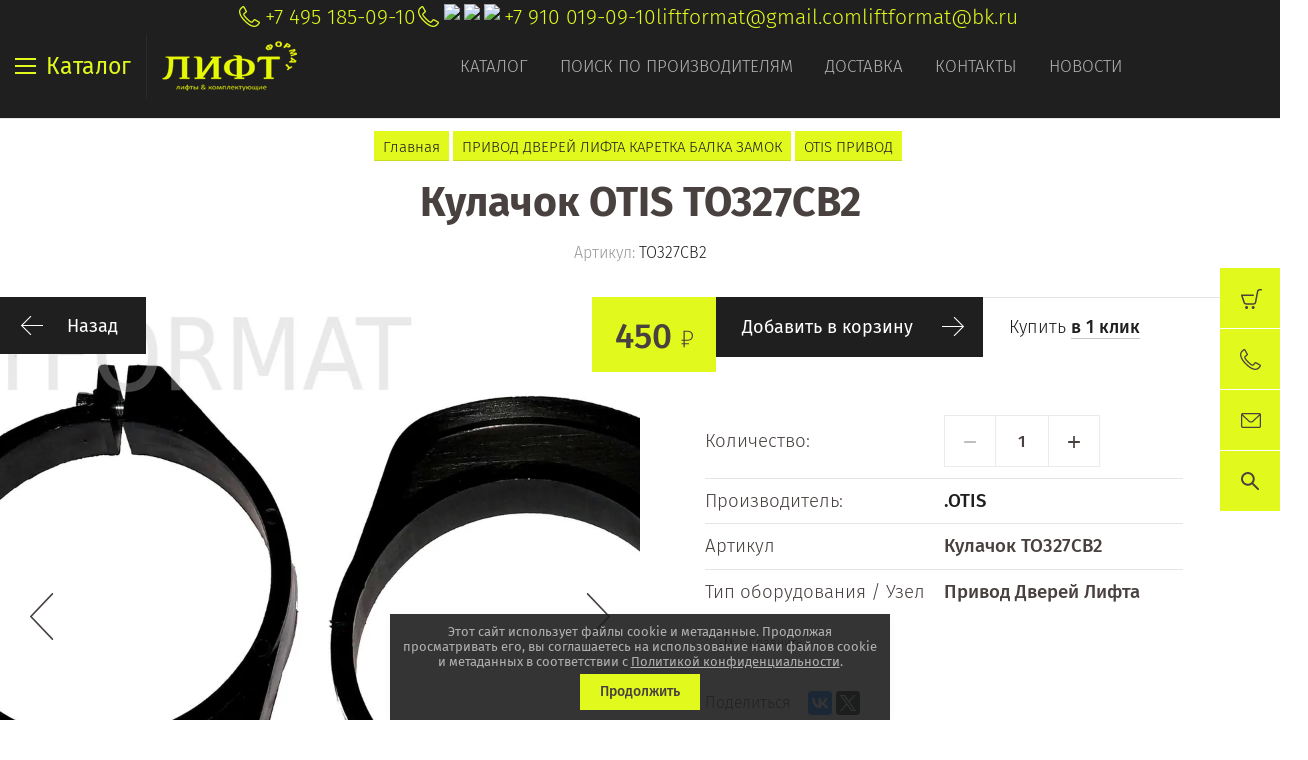

--- FILE ---
content_type: text/html; charset=utf-8
request_url: https://liftformat.ru/magazin/product/sektor-otis-t05084a1
body_size: 29220
content:

	<!doctype html><html lang="ru"><head><meta charset="utf-8"><meta name="robots" content="all"/><title>Кулачок OTIS TO327CB2 купить по лучшей цене с доставкой по России на официальном сайте магазина лифтового оборудования liftformat.ru</title><meta name="description" content="Мы предлагаем купить Кулачок OTIS TO327CB2 и другое лифтовое оборудование и запчасти по самым низким ценам и официальной гарантией. Более 10 000 наименований лифтовых комплектующих, в том числе Кулачок OTIS TO327CB2 в наличии на нашем складе в Москве и доставкой по РФ"><meta name="keywords" content="Кулачок OTIS TO327CB2"><meta name="SKYPE_TOOLBAR" content="SKYPE_TOOLBAR_PARSER_COMPATIBLE"><meta name="viewport" content="width=device-width, initial-scale=1.0, maximum-scale=1.0, user-scalable=no"><meta name="format-detection" content="telephone=no"><meta http-equiv="x-rim-auto-match" content="none"><script src="/g/libs/jquery/1.10.2/jquery.min.js"></script>	<link rel="stylesheet" href="/g/css/styles_articles_tpl.css">
<meta name="yandex-verification" content="0a001ca1bcf31406" />

            <!-- 46b9544ffa2e5e73c3c971fe2ede35a5 -->
            <script src='/shared/s3/js/lang/ru.js'></script>
            <script src='/shared/s3/js/common.min.js'></script>
        <link rel='stylesheet' type='text/css' href='/shared/s3/css/calendar.css' /><link rel='stylesheet' type='text/css' href='/shared/highslide-4.1.13/highslide.min.css'/>
<script type='text/javascript' src='/shared/highslide-4.1.13/highslide-full.packed.js'></script>
<script type='text/javascript'>
hs.graphicsDir = '/shared/highslide-4.1.13/graphics/';
hs.outlineType = null;
hs.showCredits = false;
hs.lang={cssDirection:'ltr',loadingText:'Загрузка...',loadingTitle:'Кликните чтобы отменить',focusTitle:'Нажмите чтобы перенести вперёд',fullExpandTitle:'Увеличить',fullExpandText:'Полноэкранный',previousText:'Предыдущий',previousTitle:'Назад (стрелка влево)',nextText:'Далее',nextTitle:'Далее (стрелка вправо)',moveTitle:'Передвинуть',moveText:'Передвинуть',closeText:'Закрыть',closeTitle:'Закрыть (Esc)',resizeTitle:'Восстановить размер',playText:'Слайд-шоу',playTitle:'Слайд-шоу (пробел)',pauseText:'Пауза',pauseTitle:'Приостановить слайд-шоу (пробел)',number:'Изображение %1/%2',restoreTitle:'Нажмите чтобы посмотреть картинку, используйте мышь для перетаскивания. Используйте клавиши вперёд и назад'};</script>
<link rel="icon" href="/favicon.ico" type="image/x-icon">

<!--s3_require-->
<link rel="stylesheet" href="/g/basestyle/1.0.1/user/user.css" type="text/css"/>
<link rel="stylesheet" href="/g/basestyle/1.0.1/user/user.gray.css" type="text/css"/>
<script type="text/javascript" src="/g/basestyle/1.0.1/user/user.js" async></script>
<!--/s3_require-->

<!--s3_goal-->
<script src="/g/s3/goal/1.0.0/s3.goal.js"></script>
<script>new s3.Goal({map:[], goals: [], ecommerce:[{"ecommerce":{"detail":{"products":[{"id":"388933816","name":"Кулачок OTIS TO327CB2","price":450,"brand":".OTIS","category":"OTIS ПРИВОД"}]}}}]});</script>
<!--/s3_goal-->
			
		
		
		
			<link rel="stylesheet" type="text/css" href="/g/shop2v2/default/css/theme.less.css">		
			<script type="text/javascript" src="/g/printme.js"></script>
		<script type="text/javascript" src="/g/shop2v2/default/js/tpl.js"></script>
		<script type="text/javascript" src="/g/shop2v2/default/js/baron.min.js"></script>
		
			<script type="text/javascript" src="/g/shop2v2/default/js/shop2.2.js"></script>
		
	<script type="text/javascript">shop2.init({"productRefs": {"343802216":{"image_desc":{"336523016":["388933816"]},"artikul":{"f0631a21c48663222e8533ebde6fcd7a":["388933816"]},"mosnost":{"\u041f\u0440\u0438\u0432\u043e\u0434 \u0414\u0432\u0435\u0440\u0435\u0439 \u041b\u0438\u0444\u0442\u0430":["388933816"]},"fotografia":{"106436416":["388933816"]}}},"apiHash": {"getPromoProducts":"3c70bb824a46b2a7c8a81520c82d2236","getSearchMatches":"03459fdb5697b1f7e9fc099d89a118a2","getFolderCustomFields":"21c8dcfdea601e516a1607b1ead21295","getProductListItem":"772af3f4c0633ab346b1333affe3dfe9","cartAddItem":"04891d7908d411db44cb5ae3db5c7984","cartRemoveItem":"e360698cd24c2a2ff958d8cc336c0c76","cartUpdate":"293e5f99cff0f59f5586f2658ccf577b","cartRemoveCoupon":"ff8bcb49be2b060f141ab5592e310a6e","cartAddCoupon":"1a5c49da0285cddb060b46bdc4ec6e80","deliveryCalc":"58ff18ca069b69a43289cef1c2e4314c","printOrder":"f7756780373ad07d3cd85de9b858ed6b","cancelOrder":"627e27beb6beac50ae8f8fc6035f3e2a","cancelOrderNotify":"3f2f00b11fe3f14e850688fd2c38a90d","repeatOrder":"ef4cee17967b8e3915db3251f982101b","paymentMethods":"55de3589df565f20f4303c3954e8ea95","compare":"6959dd8c153a7f905f2846cd04d9fda1"},"hash": null,"verId": 1811127,"mode": "product","step": "","uri": "/magazin","IMAGES_DIR": "/d/","my": {"show_sections":true,"price_fa_rouble":true,"new_alias":"New!","special_alias":"Sale!","s3_img_method":"c","buy_alias":"\u0414\u043e\u0431\u0430\u0432\u0438\u0442\u044c \u0432 \u043a\u043e\u0440\u0437\u0438\u043d\u0443","buy_kind":true,"hide_options_in_list":true,"show_rating_sort":true,"show_product_unit":true},"shop2_cart_order_payments": 1,"cf_margin_price_enabled": 0,"maps_yandex_key":"","maps_google_key":""});</script>
<style type="text/css">.product-item-thumb {width: 200px;}.product-item-thumb .product-image, .product-item-simple .product-image {height: 190px;width: 200px;}.product-item-thumb .product-amount .amount-title {width: 104px;}.product-item-thumb .product-price {width: 150px;}.shop2-product .product-side-l {width: 450px;}.shop2-product .product-image {height: 450px;width: 450px;}.shop2-product .product-thumbnails li {width: 140px;height: 140px;}</style>
 <link rel="stylesheet" href="/t/v3990/images/theme0/theme.scss.css"><link rel="stylesheet" href="/t/v3990/images/site.addons.scss.css"><!--<script src="/t/v3990/images/nocopy.js"></script>--><link rel="stylesheet" href="/g/libs/jquery-slick/1.8.0/slick.css"><script src="/g/libs/jquery-slick/1.8.0/slick.min.js"></script><script src="/t/v3990/images/partners_page.js"></script><link rel="stylesheet" href="/t/v3990/images/partners_page.scss.css"><link rel="stylesheet" href="/t/v3990/images/css/site.addons.scss.css"><!--[if lt IE 10]><script src="/g/libs/ie9-svg-gradient/0.0.1/ie9-svg-gradient.min.js"></script><script src="/g/libs/jquery-placeholder/2.0.7/jquery.placeholder.min.js"></script><script src="/g/libs/jquery-textshadow/0.0.1/jquery.textshadow.min.js"></script><script src="/g/s3/misc/ie/0.0.1/ie.js"></script><![endif]--><!--[if lt IE 9]><script src="/g/libs/html5shiv/html5.js"></script><![endif]--><link rel="stylesheet" href="/t/v3990/images/css/theme_style.scss.css"><link rel="stylesheet" href="/t/v3990/images/css/seo_optima_b.scss.css">
<script src="/t/v3990/images/js/seo_optima_b.js"></script>

<div class="cookies-warning cookies-block-js">
	<div class="cookies-warning__body">
		Этот сайт использует файлы cookie и метаданные. 
Продолжая просматривать его, вы соглашаетесь на использование нами файлов cookie и метаданных в соответствии 
с <a target="_blank" href="/politika-konfidencialnosti">Политикой конфиденциальности</a>. <br>
		<div class="cookies-warning__close gr-button-5 cookies-close-js">
			Продолжить
		</div>
	</div>
</div></head><body style="opacity: 0;"><div class="site-wrapper sand"><header role="banner" class="site-header"><div class="header-top-wrapper"><div class="menu-button"><div class="line"></div><div class="menu-name">Каталог</div></div><div class="company-name isLogo" style="min-height: 60px"><a href="http://liftformat.ru"><img src="/thumb/2/RCV-aFOKumBPl8DxXBUGVw/135r60/d/liftformat_ru_logo_main_1_1.png" alt=""></a><a href="http://liftformat.ru"></a></div><div class="menu-top-wrapper"><ul class="menu-top activeBottom"><li class="hasChild opened active"><a href="/" >Каталог</a><ul class="level-2"><li class="hasChild"><a href="/o-kompanii" >О компании</a><ul class="level-3"><li><a href="/bigdkatalog" >Общий каталог лифтового оборудования</a></li><li><a href="/otzyvy" >Отзывы</a></li><li><a href="/vopros-otvet" >Вопрос-ответ</a></li><li><a href="/obratnaya-svyaz" >Обратная связь</a></li></ul></li></ul></li><li><a href="/proizvoditeli" >Поиск по производителям</a></li><li class="hasChild"><a href="/dostavka" >Доставка</a><ul class="level-2"><li><a href="/oplata" >Оплата</a></li></ul></li><li><a href="/kontakty" >Контакты</a></li><li><a href="/news" >Новости</a></li></ul></div><div class="contacts-top"><div class="block-in"><div class="phones"><div class="phones-ico"><div class="phone-ico"></div></div><a href="tel:+7 495 185-09-10">+7 495 185-09-10</a></div><div class="phones"><div class="phones-ico"><div class="phone-ico"></div><img src="/thumb/2/vt2fYxyxCEvJkKKhJyRMhg/24r24/d/fgs16_whatsapp-color.svg" alt="WhatsApp" style="max-width: 24px;"><img src="/thumb/2/49MrpYZgeUUWW_TUN5kwuQ/24r24/d/fgs16_telegram-color.svg" alt="Viber" style="max-width: 24px;"><img src="/thumb/2/ka-bv34kZLiy21m_JihC8A/24r24/d/fgs16_max-color.svg" alt="max" style="max-width: 24px;"></div><a href="tel:+7 910 019-09-10">+7 910 019-09-10</a></div><div class="email"><a href="mailto:liftformat@gmail.com">liftformat@gmail.com</a></div><div class="email"><a href="mailto:liftformat@bk.ru">liftformat@bk.ru</a></div></div><div class="block_down"></div><div class="search_wr"><nav class="site-search-wr"><form action="/magazin/search" enctype="multipart/form-data"  class="search-form clear-self" ><input name="search_text" type="text" class="search-text" onBlur="this.value=this.value==''?'Поиск по сайту':this.value" onFocus="this.value=this.value=='Поиск по сайту'?'':this.value;" value="Поиск по сайту" /><div class="adv-search"></div><button class="search-button">Найти</button><re-captcha data-captcha="recaptcha"
     data-name="captcha"
     data-sitekey="6LcYvrMcAAAAAKyGWWuW4bP1De41Cn7t3mIjHyNN"
     data-lang="ru"
     data-rsize="invisible"
     data-type="image"
     data-theme="light"></re-captcha></form>	
    
<div class="shop2-block search-form ">
	<div class="block-body">
		<form action="/magazin/search" enctype="multipart/form-data">
			<input type="hidden" name="sort_by" value=""/>
							<div class="row even">
					<div class="row-title">Цена</div>
					<div class="row-body">
						<label>
							<input name="s[price][min]" placeholder="от" type="text" size="5" class="small" value="" />
							<span class="currency-shortname"><em class="fa fa-rouble"></em></span>
						</label>
						<label>
							<input name="s[price][max]" placeholder="до" type="text" size="5" class="small" value="" />
							<span class="currency-shortname"><em class="fa fa-rouble"></em></span>
						</label>
					</div>
				</div>
			
							<div class="row odd">
					<div class="row-title" for="shop2-name">Название</div>
					<div class="row-body">
						<input type="text" name="s[name]" size="20" id="shop2-name" value="" />
					</div>
				</div>
			
							<div class="row even">
					<div class="row-title" for="shop2-article">Артикул</div>
					<div class="row-body">
						<input type="text" name="s[article]" id="shop2-article" value="" />
					</div>
				</div>
			
							<div class="row odd">
					<div class="row-title" for="shop2-text">Текст</div>
					<div class="row-body">
						<input type="text" name="search_text" size="20" id="shop2-text"  value="" />
					</div>
				</div>
			
			
							<div class="row even">
					<div class="row-title">Выберите категорию</div>
					<div class="row-body">
						<select name="s[folder_id]" id="s[folder_id]" data-placeholder="Все">
							<option value="">Все</option>
																																							<option value="19675616" >
										 ПЛАТЫ - СТАНЦИИ УПРАВЛЕНИЯ
									</option>
																																<option value="19676216" >
										&raquo; ОТИС OTIS ПЛАТЫ
									</option>
																																<option value="19758616" >
										&raquo;&raquo; ЧАСТОТНЫЙ ПРЕОБРАЗОВАТЕЛЬ OTIS
									</option>
																																<option value="19760416" >
										&raquo;&raquo; ПЛАТА УПРАВЛЕНИЯ OTIS
									</option>
																																<option value="19766616" >
										&raquo;&raquo; ВЫЗОВ-ПРИКАЗ УКАЗАТЕЛЬ-ТАБЛО
									</option>
																																<option value="20135216" >
										&raquo;&raquo; ТРАНСФОРМАТОР OTIS
									</option>
																																<option value="19679816" >
										&raquo; УКЛ КМЗ ПЛАТЫ
									</option>
																																<option value="19806816" >
										&raquo; УЛ МЛЗ ПЛАТЫ
									</option>
																																<option value="19807216" >
										&raquo; УЭЛ ЩЛЗ СЛЗ ПЛАТЫ
									</option>
																																<option value="19807816" >
										&raquo; ШУЛМ ЩЛЗ ПЛАТЫ
									</option>
																																<option value="19808016" >
										&raquo; ШК 6000 ЩЛЗ ПЛАТЫ
									</option>
																																<option value="19808216" >
										&raquo; ШУЛК ЩЛЗ ПЛАТЫ
									</option>
																																<option value="164147513" >
										&raquo; НКУ МППЛ ЛиРа ПЛАТЫ
									</option>
																																<option value="443873709" >
										&raquo; МЭЛ ПЛАТЫ SMART-CONTROLLER
									</option>
																																<option value="19808416" >
										&raquo; УЛЖ ПЛАТЫ ЯЧЕЙКИ
									</option>
																																<option value="19808616" >
										&raquo; КОНЕ KONE ПЛАТЫ
									</option>
																																<option value="142755700" >
										&raquo; KLEEMANN ПЛАТЫ
									</option>
																																<option value="61381616" >
										&raquo; Schindler ШИНДЛЕР ПЛАТЫ
									</option>
																																<option value="433683616" >
										&raquo; MacPuarsa MP Макпарса
									</option>
																																<option value="432397216" >
										&raquo; ThyssenKrupp ПЛАТЫ
									</option>
																																<option value="458576913" >
										&raquo; Arkel ПЛАТЫ Оборудование
									</option>
																																<option value="19808816" >
										&raquo; ОРОНА ORONA ПЛАТЫ
									</option>
																																<option value="19826416" >
										&raquo; СИГМА SIGMA LG OTIS
									</option>
																																<option value="20924416" >
										&raquo; DOPPLER ДОПЛЕР ПЛАТЫ
									</option>
																																<option value="19763416" >
										 ЧАСТОТНЫЙ ПРЕОБРАЗОВАТЕЛЬ
									</option>
																																<option value="19804016" >
										&raquo; Altivar Schneider Electric
									</option>
																																<option value="19804216" >
										&raquo; OTIS OVFR ReGen
									</option>
																																<option value="19804616" >
										&raquo; Danfoss VLT
									</option>
																																<option value="19805016" >
										&raquo; ABB ACSM ACS355
									</option>
																																<option value="19805216" >
										&raquo; YASKAWA L1000A CIMR
									</option>
																																<option value="19805616" >
										&raquo; KONE KDL16L KONE V3F16L
									</option>
																																<option value="19805816" >
										&raquo; EMOTRON VFX
									</option>
																																<option value="19806016" >
										&raquo; KEB
									</option>
																																<option value="19806216" >
										&raquo; БЛОК РЕЗИСТОРОВ ФИЛЬТР
									</option>
																																<option value="19803616" >
										 ВЫЗОВ-ПРИКАЗ УКАЗАТЕЛЬ-ТАБЛО
									</option>
																																<option value="48993416" >
										&raquo; ТАБЛО ДИСПЛЕЙ УКАЗАТЕЛЬ
									</option>
																																<option value="556626216" >
										&raquo; КНОПКА Модуль кнопочный
									</option>
																																<option value="19814016" >
										&raquo; ОТИС OTIS ВЫЗОВ-ПРИКАЗ УКАЗАТЕЛЬ-ТАБЛО
									</option>
																																<option value="18090304" >
										&raquo; ОТИС Xizi OTIS ВЫЗОВ-ПРИКАЗ УКАЗАТЕЛЬ-ТАБЛО
									</option>
																																<option value="435090616" >
										&raquo; КОНЕ KONE ВЫЗОВ-ПРИКАЗ УКАЗАТЕЛЬ-ТАБЛО
									</option>
																																<option value="503981016" >
										&raquo; MacPuarsa MP ВЫЗОВ-ПРИКАЗ УКАЗАТЕЛЬ-ТАБЛО
									</option>
																																<option value="21333216" >
										&raquo; VEGA ВЕГА КМЗ ВЫЗОВ-ПРИКАЗ УКАЗАТЕЛЬ-ТАБЛО
									</option>
																																<option value="41378816" >
										&raquo; ЩЛЗ Щербинка ВЫЗОВ-ПРИКАЗ УКАЗАТЕЛЬ-ТАБЛО
									</option>
																																<option value="26247502" >
										&raquo; МЛЗ Могилевлифтмаш УЛ ВЫЗОВ-ПРИКАЗ
									</option>
																																<option value="195316305" >
										&raquo; DMG ВЫЗОВ-ПРИКАЗ УКАЗАТЕЛЬ-ТАБЛО
									</option>
																																<option value="320119509" >
										&raquo; KLEEMANN ВЫЗОВ-ПРИКАЗ УКАЗАТЕЛЬ-ТАБЛО
									</option>
																																<option value="40500909" >
										&raquo; ThyssenKrupp-ПРИКАЗ УКАЗАТЕЛЬ-ТАБЛО
									</option>
																																<option value="19822016" >
										 ВЫКЛЮЧАТЕЛЬ-ДАТЧИК-ПЕРЕКЛЮЧАТЕЛЬ
									</option>
																																<option value="21382416" >
										&raquo; ОТИС OTIS ДАТЧИК...
									</option>
																																<option value="52142816" >
										&raquo; SIGMA OTIS LG ДАТЧИК...
									</option>
																																<option value="21548016" >
										&raquo; КМЗ ДАТЧИК...
									</option>
																																<option value="21548216" >
										&raquo; ЩЛЗ ДАТЧИК
									</option>
																																<option value="21548416" >
										&raquo; МЛЗ ДАТЧИК...
									</option>
																																<option value="432716416" >
										&raquo; КОНТАКТ ДВЕРЕЙ Door Contact
									</option>
																																<option value="23212816" >
										&raquo; ВЫКЛЮЧАТЕЛЬ ПУТЕВОЙ КОНЦЕВОЙ
									</option>
																																<option value="23984816" >
										&raquo; ВЫКЛЮЧАТЕЛЬ АВТОМАТИЧЕСКИЙ
									</option>
																																<option value="29828416" >
										&raquo; ДАТЧИК ПАЛЬЧИКОВЫЙ
									</option>
																																<option value="22926816" >
										 МИКРОПЕРЕКЛЮЧАТЕЛЬ КОНТАКТ ДВЕРЕЙ Door Contact
									</option>
																																<option value="23986016" >
										 ПУСКАТЕЛЬ КОНТАКТОР
									</option>
																																<option value="23986416" >
										 РЕЛЕ
									</option>
																																<option value="23215816" >
										 ENCODER ЭНКОДЕР
									</option>
																																<option value="19825416" >
										 ЭЛЕКТРООБОРУДОВАНИЕ ЛИФТОВ
									</option>
																																<option value="94402904" >
										&raquo; Bernstein
									</option>
																																<option value="26873216" >
										&raquo; Schneider Electric
									</option>
																																<option value="23987016" >
										&raquo; ТРАНСФОРМАТОР
									</option>
																																<option value="19825816" >
										 УСТРОЙСТВА ДЛЯ ЛИФТА
									</option>
																																<option value="29828616" >
										&raquo; БЛОКИРОВКИ КОНТРОЛЯ И БЕЗОПАСНОСТИ
									</option>
																																<option value="29828816" >
										&raquo; ФОТОЗАВЕСА КОНТРОЛЬ ДВЕРНОГО ПРОЁМА
									</option>
																																<option value="29829016" >
										&raquo; ОСВЕЩЕНИЕ КАБИНЫ АВАРИЙНОЕ ОСВЕЩЕНИЕ
									</option>
																																<option value="29829216" >
										&raquo; СВЯЗЬ ПЕРЕГОВОРНЫЕ УСТРОЙСТВА
									</option>
																																<option value="30118016" >
										&raquo; ГРУЗОВЗВЕШИВАЮЩИЕ УСТРОЙСТВА ГВУ
									</option>
																																<option value="54658416" >
										&raquo; ПРОГРАММАТОР Service Tool
									</option>
																																<option value="434825416" >
										 СТОП РЕВИЗИЯ STOP REVISION
									</option>
																																<option value="58871816" >
										 КАБЕЛЬ ПРОВОД КПЛ ПУВПГ РЗЪЁМ WAGO
									</option>
																																<option value="452943016" >
										 ТРОС КАНАТ ЛИФТОВЫЙ РЕМЕНЬ ТЯГОВЫЙ
									</option>
																																<option value="55387016" >
										 РОЛИКИ ШКИВКИ
									</option>
																																<option value="19831216" >
										 РАСХОДНИКИ вкладыш башмак ремень
									</option>
																																<option value="55386616" >
										&raquo; ВКЛАДЫШИ БАШМАКИ кабины, противовеса
									</option>
																																<option value="57232016" >
										&raquo; БАШМАКИ ДВЕРЕЙ
									</option>
																																<option value="57233016" >
										&raquo; ПРУЖИНЫ ТЯГИ
									</option>
																																<option value="449869816" >
										&raquo; РЕМЕНЬ
									</option>
																																<option value="468639416" >
										&raquo; КЛЮЧ
									</option>
																																<option value="58872416" >
										 ПРОТИВОВЕС ПРИЯМОК ШАХТА БУФЕР
									</option>
																																<option value="19827616" >
										 ПРИВОД ДВЕРЕЙ ЛИФТА КАРЕТКА БАЛКА ЗАМОК
									</option>
																																<option value="20170216" >
										&raquo; OTIS ПРИВОД
									</option>
																																<option value="19831616" >
										&raquo; WITTUR - SELCOM
									</option>
																																<option value="19959616" >
										&raquo; FERMATOR - ORONA
									</option>
																																<option value="448562816" >
										&raquo; SEMATIC - Schindler
									</option>
																																<option value="20168016" >
										&raquo; ЩЛЗ ПРИВОД
									</option>
																																<option value="20168216" >
										&raquo; КМЗ ПРИВОД
									</option>
																																<option value="20168816" >
										&raquo; МЛЗ ПРИВОД
									</option>
																																<option value="20170416" >
										&raquo; Thyssen ПРИВОД
									</option>
																																<option value="20171016" >
										&raquo; Doppler - Eshine
									</option>
																																<option value="20171216" >
										&raquo; KONE ПРИВОД
									</option>
																																<option value="23704416" >
										&raquo; КАРЕТКИ ОТВОДКИ
									</option>
																																<option value="44545216" >
										&raquo; ЗАМОК РЫЧАГ ДВЕРИ
									</option>
																																<option value="19830216" >
										 ГЛАВНЫЙ ПРИВОД ЛИФТА, ЛЕБЁДКА, РЕДУКТОР, ШКИВ
									</option>
																																<option value="21338216" >
										&raquo; ОТИС OTIS ЛЕБЁДКА
									</option>
																																<option value="21385016" >
										&raquo; MONTANARI ЛЕБЁДКА
									</option>
																																<option value="452147616" >
										&raquo; SICOR ЛЕБЁДКА
									</option>
																																<option value="45164616" >
										&raquo; МОГИЛЁВЛИФТМАШ
									</option>
																																<option value="45166216" >
										&raquo; ЛЕБЁДКА ЛИФТА
									</option>
																																<option value="21685616" >
										&raquo; ЭЛЕКТРОДВИГАТЕЛЬ ЛЕБЁДКИ
									</option>
																																<option value="21726216" >
										&raquo; Шкив Канатоведущий КВШ
									</option>
																																<option value="30120616" >
										&raquo; ЭЛЕКТРОМАГНИТ
									</option>
																																<option value="452883816" >
										&raquo; МАСЛО OIL
									</option>
																																<option value="507949616" >
										&raquo; Гидравлический Лифт
									</option>
																																<option value="30121416" >
										 ОГРАНИЧИТЕЛЬ СКОРОСТИ и НАТЯЖНОЕ УСТРОЙСТВО
									</option>
																																<option value="278711708" >
										&raquo; Ограничитель скорости Могилевлифтмаш (МЛЗ)
									</option>
																																<option value="279083108" >
										&raquo; Ограничитель скорости Щербинский лифтостроительный завод (ЩЛЗ)
									</option>
																																<option value="279059108" >
										&raquo; Ограничитель скорости Карачаровский механический завод (КМЗ)
									</option>
																																<option value="16626502" >
										 ПОДЪЁМНИК ИНВАЛИДНЫЙ   АКТУАТОРЫ, ПЛАТЫ
									</option>
																																<option value="80406709" >
										 ЭСКАЛАТОР -  ESCALATOR
									</option>
																					</select>
					</div>
				</div>

				<div id="shop2_search_custom_fields"></div>
			
						<div id="shop2_search_global_fields">
				
																																																	</div>
						
							<div class="row odd">
					<div class="row-title">Производитель</div>
					<div class="row-body">
						<select name="s[vendor_id]" data-placeholder="Все">
							<option value="">Все</option>          
															<option value="2698216" >.Fermator</option>
															<option value="2934016" >.KONE</option>
															<option value="211199841" >.OTIS</option>
															<option value="2642816" >.Wittur</option>
															<option value="2350216" >.КМЗ</option>
															<option value="3144216" >.МЛЗ</option>
															<option value="2241816" >.ЩЛЗ</option>
															<option value="2936016" >ABB</option>
															<option value="14876708" >ACLA</option>
															<option value="13360416" >ALBERTO SASSI</option>
															<option value="3082104" >ALJO</option>
															<option value="36580302" >Ametal</option>
															<option value="12143016" >ARKEL</option>
															<option value="21240016" >AStar</option>
															<option value="93623500" >Autonics</option>
															<option value="4443216" >AVIRE</option>
															<option value="9587816" >Axel</option>
															<option value="17592016" >BANDO</option>
															<option value="9095416" >BERNSTEIN</option>
															<option value="13360816" >BKG</option>
															<option value="10972616" >BLT</option>
															<option value="3921301" >BST</option>
															<option value="9144616" >Bucher Hydraulics</option>
															<option value="14429704" >Can-Lift</option>
															<option value="12297416" >CANNY</option>
															<option value="49565700" >CARLO GAVAZZI</option>
															<option value="47779100" >Carlos Silva</option>
															<option value="61155300" >CEDES</option>
															<option value="5502616" >CENTA</option>
															<option value="36528700" >CHINT</option>
															<option value="14937816" >Cibes</option>
															<option value="17591816" >CONTITECH</option>
															<option value="2935216" >Danfoss</option>
															<option value="92667900" >DEKraft</option>
															<option value="6454016" >Dinacell</option>
															<option value="12237416" >Diro</option>
															<option value="10789016" >DMG</option>
															<option value="2749416" >DOPPLER</option>
															<option value="35189700" >DYNATECH</option>
															<option value="41440702" >Eaton</option>
															<option value="15831216" >ELEMOL</option>
															<option value="14528109" >ELSCO</option>
															<option value="9302216" >Emas</option>
															<option value="4601904" >EMBARBA</option>
															<option value="13360016" >EMERSON</option>
															<option value="12585216" >EMOTRON</option>
															<option value="12583016" >Eshine</option>
															<option value="52818508" >Etal</option>
															<option value="49425105" >ETG</option>
															<option value="16214216" >EWD</option>
															<option value="38600905" >FAG</option>
															<option value="13558616" >Finder</option>
															<option value="25668101" >FUJI</option>
															<option value="10517016" >GENEMEK</option>
															<option value="49564500" >General Electric</option>
															<option value="9120701" >Genesis</option>
															<option value="12444616" >Gervall</option>
															<option value="3564816" >Giovenzana</option>
															<option value="12530416" >GLORIOUS</option>
															<option value="1886301" >GMV</option>
															<option value="12637216" >Grandrive</option>
															<option value="5310216" >HannStar</option>
															<option value="213583241" >Heidenhain</option>
															<option value="21239616" >Hennig</option>
															<option value="11947816" >Hidral</option>
															<option value="13878909" >Hitachi</option>
															<option value="7918616" >HIWIN</option>
															<option value="6502816" >HOHNER</option>
															<option value="12530616" >Honeywell</option>
															<option value="10721305" >Hunter</option>
															<option value="7918416" >HYUNDAI</option>
															<option value="15830616" >IEK</option>
															<option value="6818816" >IGV DomusLift</option>
															<option value="13561416" >IZAMET</option>
															<option value="9605816" >KEB</option>
															<option value="20530216" >KLE</option>
															<option value="6484216" >KLEEMANN</option>
															<option value="17081216" >Legrand</option>
															<option value="13480216" >Liftmaterial</option>
															<option value="6622416" >Lika</option>
															<option value="21423016" >LINAK</option>
															<option value="7871616" >MacPuarsa</option>
															<option value="15681616" >Mean Well</option>
															<option value="17591616" >MEGADYNE</option>
															<option value="4456816" >MEMCO</option>
															<option value="89405900" >MERLIN GERIN</option>
															<option value="36056505" >MEYERTEC</option>
															<option value="12642816" >MICELECT</option>
															<option value="11587816" >mikrolift</option>
															<option value="10333416" >MITRON</option>
															<option value="9035616" >Mitsubishi</option>
															<option value="19773616" >Mobil</option>
															<option value="12404416" >Monitor</option>
															<option value="3151016" >MONTANARI</option>
															<option value="61097900" >MOTOVARIO</option>
															<option value="6651016" >NEWLIFT</option>
															<option value="11589216" >OLEO</option>
															<option value="9144416" >OMRON</option>
															<option value="18625416" >OPTIBELT OMEGA</option>
															<option value="7780416" >Orona</option>
															<option value="14938216" >OSLV</option>
															<option value="54844300" >Panasonic</option>
															<option value="19458816" >PEPPERL+FUCHS</option>
															<option value="8754816" >Pizzato</option>
															<option value="4769016" >Prisma</option>
															<option value="21239816" >ProfiMaster</option>
															<option value="12272216" >Prosis</option>
															<option value="21153816" >PRUDHOMME</option>
															<option value="17814216" >Relpol</option>
															<option value="53382302" >Rhine</option>
															<option value="15830416" >RUICHI</option>
															<option value="10290416" >SCHAEFER</option>
															<option value="10673416" >Schindler</option>
															<option value="9394216" >SCHMERSAL</option>
															<option value="213618841" >Schneider Electric</option>
															<option value="11889416" >Schrack</option>
															<option value="24926305" >SEA SYSTEMS</option>
															<option value="29110505" >SEC</option>
															<option value="7611016" >SEMATIC</option>
															<option value="7226416" >SEMIKRON</option>
															<option value="19815816" >Servosan</option>
															<option value="19773416" >Shell</option>
															<option value="9819416" >Sicor</option>
															<option value="210874241" >Siemens</option>
															<option value="6964016" >Sigma LG OTIS</option>
															<option value="17398016" >Sigma OTIS LG</option>
															<option value="12464416" >SJEC</option>
															<option value="30741105" >SKF</option>
															<option value="6309616" >SKG</option>
															<option value="3266816" >SODIMAS</option>
															<option value="77489300" >Song Chuan</option>
															<option value="9053616" >STEM</option>
															<option value="19862216" >STEP</option>
															<option value="15831016" >STM</option>
															<option value="12130416" >SUNS</option>
															<option value="13562416" >tanel</option>
															<option value="49247900" >TDM</option>
															<option value="2778816" >Technos</option>
															<option value="5499216" >Telco</option>
															<option value="7268616" >Telemecanique</option>
															<option value="2742616" >ThyssenKrupp</option>
															<option value="18612416" >TIMOTION</option>
															<option value="18403616" >TopGears</option>
															<option value="48316508" >Universal equipment</option>
															<option value="2957816" >VEGA</option>
															<option value="84767309" >WAGO</option>
															<option value="91304109" >WECO</option>
															<option value="3149616" >WITTUR/SELCOM</option>
															<option value="4633104" >Xizi Otis</option>
															<option value="3157016" >YASKAWA</option>
															<option value="9845616" >Атлант</option>
															<option value="29735902" >Евролифтмаш</option>
															<option value="10516816" >ИНТЕЛКРАФТ</option>
															<option value="5501216" >Китай</option>
															<option value="9429616" >КЭАЗ</option>
															<option value="9588216" >ЛЛЗ</option>
															<option value="9157513" >МОСЛИФТ</option>
															<option value="6034216" >МЭЛ</option>
															<option value="9103016" >Релейная Станция</option>
															<option value="3155816" >Россия</option>
															<option value="13440616" >Турбомаш</option>
															<option value="3412416" >Украина</option>
															<option value="48316108" >Универсальное оборудование</option>
													</select>
					</div>
				</div>
						
											    <div class="row">
				        <div class="row-title">Из ремонта:</div>
				        <div class="row-body">
				            				            <select name="s[flags][155416]">
					            <option value="">Все</option>
					            <option value="1">да</option>
					            <option value="0">нет</option>
					        </select>
						</div>
				    </div>
		    												    <div class="row">
				        <div class="row-title">Цена по запросу:</div>
				        <div class="row-body">
				            				            <select name="s[flags][239616]">
					            <option value="">Все</option>
					            <option value="1">да</option>
					            <option value="0">нет</option>
					        </select>
						</div>
				    </div>
		    												    <div class="row">
				        <div class="row-title">В НАЛИЧИИ:</div>
				        <div class="row-body">
				            				            <select name="s[flags][245216]">
					            <option value="">Все</option>
					            <option value="1">да</option>
					            <option value="0">нет</option>
					        </select>
						</div>
				    </div>
		    												    <div class="row">
				        <div class="row-title">&#x1f4cc;:</div>
				        <div class="row-body">
				            				            <select name="s[flags][766502]">
					            <option value="">Все</option>
					            <option value="1">да</option>
					            <option value="0">нет</option>
					        </select>
						</div>
				    </div>
		    												    <div class="row">
				        <div class="row-title">&#x1f1e9;&#x1f1ea;:</div>
				        <div class="row-body">
				            				            <select name="s[flags][766702]">
					            <option value="">Все</option>
					            <option value="1">да</option>
					            <option value="0">нет</option>
					        </select>
						</div>
				    </div>
		    												    <div class="row">
				        <div class="row-title">&#x1f1f7;&#x1f1fa;:</div>
				        <div class="row-body">
				            				            <select name="s[flags][766902]">
					            <option value="">Все</option>
					            <option value="1">да</option>
					            <option value="0">нет</option>
					        </select>
						</div>
				    </div>
		    												    <div class="row">
				        <div class="row-title">&#x1f1e7;&#x1f1fe;:</div>
				        <div class="row-body">
				            				            <select name="s[flags][767102]">
					            <option value="">Все</option>
					            <option value="1">да</option>
					            <option value="0">нет</option>
					        </select>
						</div>
				    </div>
		    												    <div class="row">
				        <div class="row-title">&#x1f1e8;&#x1f1f3;:</div>
				        <div class="row-body">
				            				            <select name="s[flags][767302]">
					            <option value="">Все</option>
					            <option value="1">да</option>
					            <option value="0">нет</option>
					        </select>
						</div>
				    </div>
		    												    <div class="row">
				        <div class="row-title">&#x1f1ee;&#x1f1f9;:</div>
				        <div class="row-body">
				            				            <select name="s[flags][767502]">
					            <option value="">Все</option>
					            <option value="1">да</option>
					            <option value="0">нет</option>
					        </select>
						</div>
				    </div>
		    												    <div class="row">
				        <div class="row-title">&#x1f1e8;&#x1f1ed;:</div>
				        <div class="row-body">
				            				            <select name="s[flags][775102]">
					            <option value="">Все</option>
					            <option value="1">да</option>
					            <option value="0">нет</option>
					        </select>
						</div>
				    </div>
		    												    <div class="row">
				        <div class="row-title">Новинка:</div>
				        <div class="row-body">
				            				            <select name="s[flags][2]">
					            <option value="">Все</option>
					            <option value="1">да</option>
					            <option value="0">нет</option>
					        </select>
						</div>
				    </div>
		    												    <div class="row">
				        <div class="row-title">Спецпредложение:</div>
				        <div class="row-body">
				            				            <select name="s[flags][1]">
					            <option value="">Все</option>
					            <option value="1">да</option>
					            <option value="0">нет</option>
					        </select>
						</div>
				    </div>
		    				
			
							<div class="row even">
					<div class="row-title">Результатов на странице</div>
					<div class="row-body">
						<select name="s[products_per_page]">
																														<option value="5">5</option>
																							<option value="20">20</option>
																							<option value="35">35</option>
																							<option value="50">50</option>
																							<option value="65">65</option>
																							<option value="80">80</option>
																							<option value="95">95</option>
													</select>
					</div>
				</div>
			
			<div class="clear-container"></div>
			<div class="row">
				<button type="submit" class="search-btn">Показать</button>
			</div>
		<re-captcha data-captcha="recaptcha"
     data-name="captcha"
     data-sitekey="6LcYvrMcAAAAAKyGWWuW4bP1De41Cn7t3mIjHyNN"
     data-lang="ru"
     data-rsize="invisible"
     data-type="image"
     data-theme="light"></re-captcha></form>
		<div class="clear-container"></div>
	</div>
</div><!-- Search Form --></nav></div></div><div class="right-header"><a href="/kontakty" class="contacts-button">Контакты</a></div></div><div class="company-name-mobile"><a href="http://liftformat.ru"><img src="/thumb/2/RCV-aFOKumBPl8DxXBUGVw/135r60/d/liftformat_ru_logo_main_1_1.png" alt=""></a><a href="http://liftformat.ru"></a><div class="contacts-top mobile"><div class="block-in"><div class="phones"><div class="phones-ico"><div class="phone-ico"></div></div><a href="tel:+7 495 185-09-10">+7 495 185-09-10</a></div><div class="phones"><div class="phones-ico"><div class="phone-ico"></div><img src="/thumb/2/vt2fYxyxCEvJkKKhJyRMhg/24r24/d/fgs16_whatsapp-color.svg" alt="WhatsApp"><img src="/thumb/2/49MrpYZgeUUWW_TUN5kwuQ/24r24/d/fgs16_telegram-color.svg" alt="Viber"><img src="/thumb/2/ka-bv34kZLiy21m_JihC8A/24r24/d/fgs16_max-color.svg" alt="max"></div><a href="tel:+7 910 019-09-10">+7 910 019-09-10</a></div><div class="email"><a href="mailto:liftformat@gmail.com">liftformat@gmail.com</a></div><div class="email"><a href="mailto:liftformat@bk.ru">liftformat@bk.ru</a></div></div></div><div class="block_down"></div></div></header> <!-- .site-header --><div class="site-container"><main role="main" class="site-main pageIn" id="printMe">
<div class="site-path" data-url="/"><a href="/"><span>Главная</span></a> <a href="/magazin/folder/privod-dverey-lifta"><span>ПРИВОД ДВЕРЕЙ ЛИФТА КАРЕТКА БАЛКА ЗАМОК</span></a> <a href="/magazin/folder/otis-privod"><span>OTIS ПРИВОД</span></a> <span>Кулачок OTIS TO327CB2</span></div><h1>Кулачок OTIS TO327CB2</h1><div class="top-wr  search_top_wr"><nav class="site-search-wr"><form action="/magazin/search" enctype="multipart/form-data"  class="search-form clear-self" ><input name="search_text" type="text" class="search-text" onBlur="this.value=this.value==''?'Поиск по сайту':this.value" onFocus="this.value=this.value=='Поиск по сайту'?'':this.value;" value="Поиск по сайту" /><div class="adv-search"></div><button class="search-button">Найти</button><re-captcha data-captcha="recaptcha"
     data-name="captcha"
     data-sitekey="6LcYvrMcAAAAAKyGWWuW4bP1De41Cn7t3mIjHyNN"
     data-lang="ru"
     data-rsize="invisible"
     data-type="image"
     data-theme="light"></re-captcha></form>	
    
<div class="shop2-block search-form ">
	<div class="block-body">
		<form action="/magazin/search" enctype="multipart/form-data">
			<input type="hidden" name="sort_by" value=""/>
							<div class="row odd">
					<div class="row-title">Цена</div>
					<div class="row-body">
						<label>
							<input name="s[price][min]" placeholder="от" type="text" size="5" class="small" value="" />
							<span class="currency-shortname"><em class="fa fa-rouble"></em></span>
						</label>
						<label>
							<input name="s[price][max]" placeholder="до" type="text" size="5" class="small" value="" />
							<span class="currency-shortname"><em class="fa fa-rouble"></em></span>
						</label>
					</div>
				</div>
			
							<div class="row even">
					<div class="row-title" for="shop2-name">Название</div>
					<div class="row-body">
						<input type="text" name="s[name]" size="20" id="shop2-name" value="" />
					</div>
				</div>
			
							<div class="row odd">
					<div class="row-title" for="shop2-article">Артикул</div>
					<div class="row-body">
						<input type="text" name="s[article]" id="shop2-article" value="" />
					</div>
				</div>
			
							<div class="row even">
					<div class="row-title" for="shop2-text">Текст</div>
					<div class="row-body">
						<input type="text" name="search_text" size="20" id="shop2-text"  value="" />
					</div>
				</div>
			
			
							<div class="row odd">
					<div class="row-title">Выберите категорию</div>
					<div class="row-body">
						<select name="s[folder_id]" id="s[folder_id]" data-placeholder="Все">
							<option value="">Все</option>
																																							<option value="19675616" >
										 ПЛАТЫ - СТАНЦИИ УПРАВЛЕНИЯ
									</option>
																																<option value="19676216" >
										&raquo; ОТИС OTIS ПЛАТЫ
									</option>
																																<option value="19758616" >
										&raquo;&raquo; ЧАСТОТНЫЙ ПРЕОБРАЗОВАТЕЛЬ OTIS
									</option>
																																<option value="19760416" >
										&raquo;&raquo; ПЛАТА УПРАВЛЕНИЯ OTIS
									</option>
																																<option value="19766616" >
										&raquo;&raquo; ВЫЗОВ-ПРИКАЗ УКАЗАТЕЛЬ-ТАБЛО
									</option>
																																<option value="20135216" >
										&raquo;&raquo; ТРАНСФОРМАТОР OTIS
									</option>
																																<option value="19679816" >
										&raquo; УКЛ КМЗ ПЛАТЫ
									</option>
																																<option value="19806816" >
										&raquo; УЛ МЛЗ ПЛАТЫ
									</option>
																																<option value="19807216" >
										&raquo; УЭЛ ЩЛЗ СЛЗ ПЛАТЫ
									</option>
																																<option value="19807816" >
										&raquo; ШУЛМ ЩЛЗ ПЛАТЫ
									</option>
																																<option value="19808016" >
										&raquo; ШК 6000 ЩЛЗ ПЛАТЫ
									</option>
																																<option value="19808216" >
										&raquo; ШУЛК ЩЛЗ ПЛАТЫ
									</option>
																																<option value="164147513" >
										&raquo; НКУ МППЛ ЛиРа ПЛАТЫ
									</option>
																																<option value="443873709" >
										&raquo; МЭЛ ПЛАТЫ SMART-CONTROLLER
									</option>
																																<option value="19808416" >
										&raquo; УЛЖ ПЛАТЫ ЯЧЕЙКИ
									</option>
																																<option value="19808616" >
										&raquo; КОНЕ KONE ПЛАТЫ
									</option>
																																<option value="142755700" >
										&raquo; KLEEMANN ПЛАТЫ
									</option>
																																<option value="61381616" >
										&raquo; Schindler ШИНДЛЕР ПЛАТЫ
									</option>
																																<option value="433683616" >
										&raquo; MacPuarsa MP Макпарса
									</option>
																																<option value="432397216" >
										&raquo; ThyssenKrupp ПЛАТЫ
									</option>
																																<option value="458576913" >
										&raquo; Arkel ПЛАТЫ Оборудование
									</option>
																																<option value="19808816" >
										&raquo; ОРОНА ORONA ПЛАТЫ
									</option>
																																<option value="19826416" >
										&raquo; СИГМА SIGMA LG OTIS
									</option>
																																<option value="20924416" >
										&raquo; DOPPLER ДОПЛЕР ПЛАТЫ
									</option>
																																<option value="19763416" >
										 ЧАСТОТНЫЙ ПРЕОБРАЗОВАТЕЛЬ
									</option>
																																<option value="19804016" >
										&raquo; Altivar Schneider Electric
									</option>
																																<option value="19804216" >
										&raquo; OTIS OVFR ReGen
									</option>
																																<option value="19804616" >
										&raquo; Danfoss VLT
									</option>
																																<option value="19805016" >
										&raquo; ABB ACSM ACS355
									</option>
																																<option value="19805216" >
										&raquo; YASKAWA L1000A CIMR
									</option>
																																<option value="19805616" >
										&raquo; KONE KDL16L KONE V3F16L
									</option>
																																<option value="19805816" >
										&raquo; EMOTRON VFX
									</option>
																																<option value="19806016" >
										&raquo; KEB
									</option>
																																<option value="19806216" >
										&raquo; БЛОК РЕЗИСТОРОВ ФИЛЬТР
									</option>
																																<option value="19803616" >
										 ВЫЗОВ-ПРИКАЗ УКАЗАТЕЛЬ-ТАБЛО
									</option>
																																<option value="48993416" >
										&raquo; ТАБЛО ДИСПЛЕЙ УКАЗАТЕЛЬ
									</option>
																																<option value="556626216" >
										&raquo; КНОПКА Модуль кнопочный
									</option>
																																<option value="19814016" >
										&raquo; ОТИС OTIS ВЫЗОВ-ПРИКАЗ УКАЗАТЕЛЬ-ТАБЛО
									</option>
																																<option value="18090304" >
										&raquo; ОТИС Xizi OTIS ВЫЗОВ-ПРИКАЗ УКАЗАТЕЛЬ-ТАБЛО
									</option>
																																<option value="435090616" >
										&raquo; КОНЕ KONE ВЫЗОВ-ПРИКАЗ УКАЗАТЕЛЬ-ТАБЛО
									</option>
																																<option value="503981016" >
										&raquo; MacPuarsa MP ВЫЗОВ-ПРИКАЗ УКАЗАТЕЛЬ-ТАБЛО
									</option>
																																<option value="21333216" >
										&raquo; VEGA ВЕГА КМЗ ВЫЗОВ-ПРИКАЗ УКАЗАТЕЛЬ-ТАБЛО
									</option>
																																<option value="41378816" >
										&raquo; ЩЛЗ Щербинка ВЫЗОВ-ПРИКАЗ УКАЗАТЕЛЬ-ТАБЛО
									</option>
																																<option value="26247502" >
										&raquo; МЛЗ Могилевлифтмаш УЛ ВЫЗОВ-ПРИКАЗ
									</option>
																																<option value="195316305" >
										&raquo; DMG ВЫЗОВ-ПРИКАЗ УКАЗАТЕЛЬ-ТАБЛО
									</option>
																																<option value="320119509" >
										&raquo; KLEEMANN ВЫЗОВ-ПРИКАЗ УКАЗАТЕЛЬ-ТАБЛО
									</option>
																																<option value="40500909" >
										&raquo; ThyssenKrupp-ПРИКАЗ УКАЗАТЕЛЬ-ТАБЛО
									</option>
																																<option value="19822016" >
										 ВЫКЛЮЧАТЕЛЬ-ДАТЧИК-ПЕРЕКЛЮЧАТЕЛЬ
									</option>
																																<option value="21382416" >
										&raquo; ОТИС OTIS ДАТЧИК...
									</option>
																																<option value="52142816" >
										&raquo; SIGMA OTIS LG ДАТЧИК...
									</option>
																																<option value="21548016" >
										&raquo; КМЗ ДАТЧИК...
									</option>
																																<option value="21548216" >
										&raquo; ЩЛЗ ДАТЧИК
									</option>
																																<option value="21548416" >
										&raquo; МЛЗ ДАТЧИК...
									</option>
																																<option value="432716416" >
										&raquo; КОНТАКТ ДВЕРЕЙ Door Contact
									</option>
																																<option value="23212816" >
										&raquo; ВЫКЛЮЧАТЕЛЬ ПУТЕВОЙ КОНЦЕВОЙ
									</option>
																																<option value="23984816" >
										&raquo; ВЫКЛЮЧАТЕЛЬ АВТОМАТИЧЕСКИЙ
									</option>
																																<option value="29828416" >
										&raquo; ДАТЧИК ПАЛЬЧИКОВЫЙ
									</option>
																																<option value="22926816" >
										 МИКРОПЕРЕКЛЮЧАТЕЛЬ КОНТАКТ ДВЕРЕЙ Door Contact
									</option>
																																<option value="23986016" >
										 ПУСКАТЕЛЬ КОНТАКТОР
									</option>
																																<option value="23986416" >
										 РЕЛЕ
									</option>
																																<option value="23215816" >
										 ENCODER ЭНКОДЕР
									</option>
																																<option value="19825416" >
										 ЭЛЕКТРООБОРУДОВАНИЕ ЛИФТОВ
									</option>
																																<option value="94402904" >
										&raquo; Bernstein
									</option>
																																<option value="26873216" >
										&raquo; Schneider Electric
									</option>
																																<option value="23987016" >
										&raquo; ТРАНСФОРМАТОР
									</option>
																																<option value="19825816" >
										 УСТРОЙСТВА ДЛЯ ЛИФТА
									</option>
																																<option value="29828616" >
										&raquo; БЛОКИРОВКИ КОНТРОЛЯ И БЕЗОПАСНОСТИ
									</option>
																																<option value="29828816" >
										&raquo; ФОТОЗАВЕСА КОНТРОЛЬ ДВЕРНОГО ПРОЁМА
									</option>
																																<option value="29829016" >
										&raquo; ОСВЕЩЕНИЕ КАБИНЫ АВАРИЙНОЕ ОСВЕЩЕНИЕ
									</option>
																																<option value="29829216" >
										&raquo; СВЯЗЬ ПЕРЕГОВОРНЫЕ УСТРОЙСТВА
									</option>
																																<option value="30118016" >
										&raquo; ГРУЗОВЗВЕШИВАЮЩИЕ УСТРОЙСТВА ГВУ
									</option>
																																<option value="54658416" >
										&raquo; ПРОГРАММАТОР Service Tool
									</option>
																																<option value="434825416" >
										 СТОП РЕВИЗИЯ STOP REVISION
									</option>
																																<option value="58871816" >
										 КАБЕЛЬ ПРОВОД КПЛ ПУВПГ РЗЪЁМ WAGO
									</option>
																																<option value="452943016" >
										 ТРОС КАНАТ ЛИФТОВЫЙ РЕМЕНЬ ТЯГОВЫЙ
									</option>
																																<option value="55387016" >
										 РОЛИКИ ШКИВКИ
									</option>
																																<option value="19831216" >
										 РАСХОДНИКИ вкладыш башмак ремень
									</option>
																																<option value="55386616" >
										&raquo; ВКЛАДЫШИ БАШМАКИ кабины, противовеса
									</option>
																																<option value="57232016" >
										&raquo; БАШМАКИ ДВЕРЕЙ
									</option>
																																<option value="57233016" >
										&raquo; ПРУЖИНЫ ТЯГИ
									</option>
																																<option value="449869816" >
										&raquo; РЕМЕНЬ
									</option>
																																<option value="468639416" >
										&raquo; КЛЮЧ
									</option>
																																<option value="58872416" >
										 ПРОТИВОВЕС ПРИЯМОК ШАХТА БУФЕР
									</option>
																																<option value="19827616" >
										 ПРИВОД ДВЕРЕЙ ЛИФТА КАРЕТКА БАЛКА ЗАМОК
									</option>
																																<option value="20170216" >
										&raquo; OTIS ПРИВОД
									</option>
																																<option value="19831616" >
										&raquo; WITTUR - SELCOM
									</option>
																																<option value="19959616" >
										&raquo; FERMATOR - ORONA
									</option>
																																<option value="448562816" >
										&raquo; SEMATIC - Schindler
									</option>
																																<option value="20168016" >
										&raquo; ЩЛЗ ПРИВОД
									</option>
																																<option value="20168216" >
										&raquo; КМЗ ПРИВОД
									</option>
																																<option value="20168816" >
										&raquo; МЛЗ ПРИВОД
									</option>
																																<option value="20170416" >
										&raquo; Thyssen ПРИВОД
									</option>
																																<option value="20171016" >
										&raquo; Doppler - Eshine
									</option>
																																<option value="20171216" >
										&raquo; KONE ПРИВОД
									</option>
																																<option value="23704416" >
										&raquo; КАРЕТКИ ОТВОДКИ
									</option>
																																<option value="44545216" >
										&raquo; ЗАМОК РЫЧАГ ДВЕРИ
									</option>
																																<option value="19830216" >
										 ГЛАВНЫЙ ПРИВОД ЛИФТА, ЛЕБЁДКА, РЕДУКТОР, ШКИВ
									</option>
																																<option value="21338216" >
										&raquo; ОТИС OTIS ЛЕБЁДКА
									</option>
																																<option value="21385016" >
										&raquo; MONTANARI ЛЕБЁДКА
									</option>
																																<option value="452147616" >
										&raquo; SICOR ЛЕБЁДКА
									</option>
																																<option value="45164616" >
										&raquo; МОГИЛЁВЛИФТМАШ
									</option>
																																<option value="45166216" >
										&raquo; ЛЕБЁДКА ЛИФТА
									</option>
																																<option value="21685616" >
										&raquo; ЭЛЕКТРОДВИГАТЕЛЬ ЛЕБЁДКИ
									</option>
																																<option value="21726216" >
										&raquo; Шкив Канатоведущий КВШ
									</option>
																																<option value="30120616" >
										&raquo; ЭЛЕКТРОМАГНИТ
									</option>
																																<option value="452883816" >
										&raquo; МАСЛО OIL
									</option>
																																<option value="507949616" >
										&raquo; Гидравлический Лифт
									</option>
																																<option value="30121416" >
										 ОГРАНИЧИТЕЛЬ СКОРОСТИ и НАТЯЖНОЕ УСТРОЙСТВО
									</option>
																																<option value="278711708" >
										&raquo; Ограничитель скорости Могилевлифтмаш (МЛЗ)
									</option>
																																<option value="279083108" >
										&raquo; Ограничитель скорости Щербинский лифтостроительный завод (ЩЛЗ)
									</option>
																																<option value="279059108" >
										&raquo; Ограничитель скорости Карачаровский механический завод (КМЗ)
									</option>
																																<option value="16626502" >
										 ПОДЪЁМНИК ИНВАЛИДНЫЙ   АКТУАТОРЫ, ПЛАТЫ
									</option>
																																<option value="80406709" >
										 ЭСКАЛАТОР -  ESCALATOR
									</option>
																					</select>
					</div>
				</div>

				<div id="shop2_search_custom_fields"></div>
			
						<div id="shop2_search_global_fields">
				
																																																	</div>
						
							<div class="row even">
					<div class="row-title">Производитель</div>
					<div class="row-body">
						<select name="s[vendor_id]" data-placeholder="Все">
							<option value="">Все</option>          
															<option value="2698216" >.Fermator</option>
															<option value="2934016" >.KONE</option>
															<option value="211199841" >.OTIS</option>
															<option value="2642816" >.Wittur</option>
															<option value="2350216" >.КМЗ</option>
															<option value="3144216" >.МЛЗ</option>
															<option value="2241816" >.ЩЛЗ</option>
															<option value="2936016" >ABB</option>
															<option value="14876708" >ACLA</option>
															<option value="13360416" >ALBERTO SASSI</option>
															<option value="3082104" >ALJO</option>
															<option value="36580302" >Ametal</option>
															<option value="12143016" >ARKEL</option>
															<option value="21240016" >AStar</option>
															<option value="93623500" >Autonics</option>
															<option value="4443216" >AVIRE</option>
															<option value="9587816" >Axel</option>
															<option value="17592016" >BANDO</option>
															<option value="9095416" >BERNSTEIN</option>
															<option value="13360816" >BKG</option>
															<option value="10972616" >BLT</option>
															<option value="3921301" >BST</option>
															<option value="9144616" >Bucher Hydraulics</option>
															<option value="14429704" >Can-Lift</option>
															<option value="12297416" >CANNY</option>
															<option value="49565700" >CARLO GAVAZZI</option>
															<option value="47779100" >Carlos Silva</option>
															<option value="61155300" >CEDES</option>
															<option value="5502616" >CENTA</option>
															<option value="36528700" >CHINT</option>
															<option value="14937816" >Cibes</option>
															<option value="17591816" >CONTITECH</option>
															<option value="2935216" >Danfoss</option>
															<option value="92667900" >DEKraft</option>
															<option value="6454016" >Dinacell</option>
															<option value="12237416" >Diro</option>
															<option value="10789016" >DMG</option>
															<option value="2749416" >DOPPLER</option>
															<option value="35189700" >DYNATECH</option>
															<option value="41440702" >Eaton</option>
															<option value="15831216" >ELEMOL</option>
															<option value="14528109" >ELSCO</option>
															<option value="9302216" >Emas</option>
															<option value="4601904" >EMBARBA</option>
															<option value="13360016" >EMERSON</option>
															<option value="12585216" >EMOTRON</option>
															<option value="12583016" >Eshine</option>
															<option value="52818508" >Etal</option>
															<option value="49425105" >ETG</option>
															<option value="16214216" >EWD</option>
															<option value="38600905" >FAG</option>
															<option value="13558616" >Finder</option>
															<option value="25668101" >FUJI</option>
															<option value="10517016" >GENEMEK</option>
															<option value="49564500" >General Electric</option>
															<option value="9120701" >Genesis</option>
															<option value="12444616" >Gervall</option>
															<option value="3564816" >Giovenzana</option>
															<option value="12530416" >GLORIOUS</option>
															<option value="1886301" >GMV</option>
															<option value="12637216" >Grandrive</option>
															<option value="5310216" >HannStar</option>
															<option value="213583241" >Heidenhain</option>
															<option value="21239616" >Hennig</option>
															<option value="11947816" >Hidral</option>
															<option value="13878909" >Hitachi</option>
															<option value="7918616" >HIWIN</option>
															<option value="6502816" >HOHNER</option>
															<option value="12530616" >Honeywell</option>
															<option value="10721305" >Hunter</option>
															<option value="7918416" >HYUNDAI</option>
															<option value="15830616" >IEK</option>
															<option value="6818816" >IGV DomusLift</option>
															<option value="13561416" >IZAMET</option>
															<option value="9605816" >KEB</option>
															<option value="20530216" >KLE</option>
															<option value="6484216" >KLEEMANN</option>
															<option value="17081216" >Legrand</option>
															<option value="13480216" >Liftmaterial</option>
															<option value="6622416" >Lika</option>
															<option value="21423016" >LINAK</option>
															<option value="7871616" >MacPuarsa</option>
															<option value="15681616" >Mean Well</option>
															<option value="17591616" >MEGADYNE</option>
															<option value="4456816" >MEMCO</option>
															<option value="89405900" >MERLIN GERIN</option>
															<option value="36056505" >MEYERTEC</option>
															<option value="12642816" >MICELECT</option>
															<option value="11587816" >mikrolift</option>
															<option value="10333416" >MITRON</option>
															<option value="9035616" >Mitsubishi</option>
															<option value="19773616" >Mobil</option>
															<option value="12404416" >Monitor</option>
															<option value="3151016" >MONTANARI</option>
															<option value="61097900" >MOTOVARIO</option>
															<option value="6651016" >NEWLIFT</option>
															<option value="11589216" >OLEO</option>
															<option value="9144416" >OMRON</option>
															<option value="18625416" >OPTIBELT OMEGA</option>
															<option value="7780416" >Orona</option>
															<option value="14938216" >OSLV</option>
															<option value="54844300" >Panasonic</option>
															<option value="19458816" >PEPPERL+FUCHS</option>
															<option value="8754816" >Pizzato</option>
															<option value="4769016" >Prisma</option>
															<option value="21239816" >ProfiMaster</option>
															<option value="12272216" >Prosis</option>
															<option value="21153816" >PRUDHOMME</option>
															<option value="17814216" >Relpol</option>
															<option value="53382302" >Rhine</option>
															<option value="15830416" >RUICHI</option>
															<option value="10290416" >SCHAEFER</option>
															<option value="10673416" >Schindler</option>
															<option value="9394216" >SCHMERSAL</option>
															<option value="213618841" >Schneider Electric</option>
															<option value="11889416" >Schrack</option>
															<option value="24926305" >SEA SYSTEMS</option>
															<option value="29110505" >SEC</option>
															<option value="7611016" >SEMATIC</option>
															<option value="7226416" >SEMIKRON</option>
															<option value="19815816" >Servosan</option>
															<option value="19773416" >Shell</option>
															<option value="9819416" >Sicor</option>
															<option value="210874241" >Siemens</option>
															<option value="6964016" >Sigma LG OTIS</option>
															<option value="17398016" >Sigma OTIS LG</option>
															<option value="12464416" >SJEC</option>
															<option value="30741105" >SKF</option>
															<option value="6309616" >SKG</option>
															<option value="3266816" >SODIMAS</option>
															<option value="77489300" >Song Chuan</option>
															<option value="9053616" >STEM</option>
															<option value="19862216" >STEP</option>
															<option value="15831016" >STM</option>
															<option value="12130416" >SUNS</option>
															<option value="13562416" >tanel</option>
															<option value="49247900" >TDM</option>
															<option value="2778816" >Technos</option>
															<option value="5499216" >Telco</option>
															<option value="7268616" >Telemecanique</option>
															<option value="2742616" >ThyssenKrupp</option>
															<option value="18612416" >TIMOTION</option>
															<option value="18403616" >TopGears</option>
															<option value="48316508" >Universal equipment</option>
															<option value="2957816" >VEGA</option>
															<option value="84767309" >WAGO</option>
															<option value="91304109" >WECO</option>
															<option value="3149616" >WITTUR/SELCOM</option>
															<option value="4633104" >Xizi Otis</option>
															<option value="3157016" >YASKAWA</option>
															<option value="9845616" >Атлант</option>
															<option value="29735902" >Евролифтмаш</option>
															<option value="10516816" >ИНТЕЛКРАФТ</option>
															<option value="5501216" >Китай</option>
															<option value="9429616" >КЭАЗ</option>
															<option value="9588216" >ЛЛЗ</option>
															<option value="9157513" >МОСЛИФТ</option>
															<option value="6034216" >МЭЛ</option>
															<option value="9103016" >Релейная Станция</option>
															<option value="3155816" >Россия</option>
															<option value="13440616" >Турбомаш</option>
															<option value="3412416" >Украина</option>
															<option value="48316108" >Универсальное оборудование</option>
													</select>
					</div>
				</div>
						
											    <div class="row">
				        <div class="row-title">Из ремонта:</div>
				        <div class="row-body">
				            				            <select name="s[flags][155416]">
					            <option value="">Все</option>
					            <option value="1">да</option>
					            <option value="0">нет</option>
					        </select>
						</div>
				    </div>
		    												    <div class="row">
				        <div class="row-title">Цена по запросу:</div>
				        <div class="row-body">
				            				            <select name="s[flags][239616]">
					            <option value="">Все</option>
					            <option value="1">да</option>
					            <option value="0">нет</option>
					        </select>
						</div>
				    </div>
		    												    <div class="row">
				        <div class="row-title">В НАЛИЧИИ:</div>
				        <div class="row-body">
				            				            <select name="s[flags][245216]">
					            <option value="">Все</option>
					            <option value="1">да</option>
					            <option value="0">нет</option>
					        </select>
						</div>
				    </div>
		    												    <div class="row">
				        <div class="row-title">&#x1f4cc;:</div>
				        <div class="row-body">
				            				            <select name="s[flags][766502]">
					            <option value="">Все</option>
					            <option value="1">да</option>
					            <option value="0">нет</option>
					        </select>
						</div>
				    </div>
		    												    <div class="row">
				        <div class="row-title">&#x1f1e9;&#x1f1ea;:</div>
				        <div class="row-body">
				            				            <select name="s[flags][766702]">
					            <option value="">Все</option>
					            <option value="1">да</option>
					            <option value="0">нет</option>
					        </select>
						</div>
				    </div>
		    												    <div class="row">
				        <div class="row-title">&#x1f1f7;&#x1f1fa;:</div>
				        <div class="row-body">
				            				            <select name="s[flags][766902]">
					            <option value="">Все</option>
					            <option value="1">да</option>
					            <option value="0">нет</option>
					        </select>
						</div>
				    </div>
		    												    <div class="row">
				        <div class="row-title">&#x1f1e7;&#x1f1fe;:</div>
				        <div class="row-body">
				            				            <select name="s[flags][767102]">
					            <option value="">Все</option>
					            <option value="1">да</option>
					            <option value="0">нет</option>
					        </select>
						</div>
				    </div>
		    												    <div class="row">
				        <div class="row-title">&#x1f1e8;&#x1f1f3;:</div>
				        <div class="row-body">
				            				            <select name="s[flags][767302]">
					            <option value="">Все</option>
					            <option value="1">да</option>
					            <option value="0">нет</option>
					        </select>
						</div>
				    </div>
		    												    <div class="row">
				        <div class="row-title">&#x1f1ee;&#x1f1f9;:</div>
				        <div class="row-body">
				            				            <select name="s[flags][767502]">
					            <option value="">Все</option>
					            <option value="1">да</option>
					            <option value="0">нет</option>
					        </select>
						</div>
				    </div>
		    												    <div class="row">
				        <div class="row-title">&#x1f1e8;&#x1f1ed;:</div>
				        <div class="row-body">
				            				            <select name="s[flags][775102]">
					            <option value="">Все</option>
					            <option value="1">да</option>
					            <option value="0">нет</option>
					        </select>
						</div>
				    </div>
		    												    <div class="row">
				        <div class="row-title">Новинка:</div>
				        <div class="row-body">
				            				            <select name="s[flags][2]">
					            <option value="">Все</option>
					            <option value="1">да</option>
					            <option value="0">нет</option>
					        </select>
						</div>
				    </div>
		    												    <div class="row">
				        <div class="row-title">Спецпредложение:</div>
				        <div class="row-body">
				            				            <select name="s[flags][1]">
					            <option value="">Все</option>
					            <option value="1">да</option>
					            <option value="0">нет</option>
					        </select>
						</div>
				    </div>
		    				
			
							<div class="row odd">
					<div class="row-title">Результатов на странице</div>
					<div class="row-body">
						<select name="s[products_per_page]">
																														<option value="5">5</option>
																							<option value="20">20</option>
																							<option value="35">35</option>
																							<option value="50">50</option>
																							<option value="65">65</option>
																							<option value="80">80</option>
																							<option value="95">95</option>
													</select>
					</div>
				</div>
			
			<div class="clear-container"></div>
			<div class="row">
				<button type="submit" class="search-btn">Показать</button>
			</div>
		<re-captcha data-captcha="recaptcha"
     data-name="captcha"
     data-sitekey="6LcYvrMcAAAAAKyGWWuW4bP1De41Cn7t3mIjHyNN"
     data-lang="ru"
     data-rsize="invisible"
     data-type="image"
     data-theme="light"></re-captcha></form>
		<div class="clear-container"></div>
	</div>
</div><!-- Search Form --></nav><div class="print-wr"><a class="print-done" href="javascript: printMe3('printMe')"><span>Распечатать страницу</span></a></div></div>
	<div class="shop2-cookies-disabled shop2-warning hide"></div>
	
	
	
		
							
			
							
			
							
			
		
					
<form 
	method="post" 
	action="/magazin?mode=cart&amp;action=add" 
	accept-charset="utf-8"
	class="shop2-product-page-wr">

	<input type="hidden" name="kind_id" value="388933816"/>
	<input type="hidden" name="product_id" value="343802216"/>
	<input type="hidden" name="meta" value='{&quot;image_desc&quot;:{&quot;image_id&quot;:&quot;336523016&quot;,&quot;filename&quot;:&quot;t05084a1.jpg&quot;,&quot;ver_id&quot;:1811127,&quot;image_width&quot;:&quot;1920&quot;,&quot;image_height&quot;:&quot;1469&quot;,&quot;ext&quot;:&quot;jpg&quot;},&quot;artikul&quot;:&quot;\u041a\u0443\u043b\u0430\u0447\u043e\u043a TO327CB2&quot;,&quot;mosnost&quot;:&quot;\u041f\u0440\u0438\u0432\u043e\u0434 \u0414\u0432\u0435\u0440\u0435\u0439 \u041b\u0438\u0444\u0442\u0430&quot;,&quot;fotografia&quot;:{&quot;image_id&quot;:&quot;106436416&quot;,&quot;filename&quot;:&quot;otis.png&quot;,&quot;ver_id&quot;:1811127,&quot;image_width&quot;:&quot;145&quot;,&quot;image_height&quot;:&quot;60&quot;,&quot;ext&quot;:&quot;png&quot;}}'/>

	
	
					
	
	
					<div class="shop2-product-article"><span>Артикул:</span> TO327CB2</div>
	
		
	<div class="shop2-product-labels">
											<div class="new_flags" style="display: inline-block;">
							</div>
					</div>
	
	<div class="product-side-wrapper">
		<div class="product-side-l">
			<a href="javascript:shop2.back()" class="shop2-btn shop2-btn-back">Назад</a>
			<div class="product-image-wr">
				<div class="product-image">
										<a href="/thumb/2/-Ig0Iv_DUX1pZf8FsHCLrg/r/d/to327cb2.jpg">
						<img src="/thumb/2/SkM25t8Q2qjilnUM2zgiVw/960c960/d/to327cb2.jpg" alt="Кулачок OTIS TO327CB2" title="Кулачок OTIS TO327CB2" />
					</a>
																						<a href="/thumb/2/kNOv9ZZNhW3FtdWNpJMjjA/r/d/t05084a1_otis.jpg">
							<img src="/thumb/2/MBRoTB1LCtgpO3by7oWwmg/960c960/d/t05084a1_otis.jpg" alt="Кулачок OTIS TO327CB2" title="Кулачок OTIS TO327CB2" />
						</a>
															</div>
			</div>
		</div>
		<div class="product-side-r">
			
							<div class="form-add">
					<div class="product-price">
							
							<div class="price-current">
		<strong>450</strong> <em class="fa fa-rouble"></em>			</div>
					</div>
					
					
			<button class="shop2-product-btn buy" type="submit">
			<span>Добавить в корзину</span>
		</button>
	

<input type="hidden" value="Кулачок OTIS TO327CB2" name="product_name" />
<input type="hidden" value="https://liftformat.ru/magazin/product/sektor-otis-t05084a1" name="product_link" />					<div class="buy-one-click">Купить <a href='#'><span>в 1 клик</span></a></div>
				</div>
			

			<div class="product-details">
				
	<div class="product-amount">
					<div class="amount-title">Количество:</div>
										<div class="shop2-product-amount">
				<button type="button" class="shop2-btn amount-minus disabled">&#8722;</button><input type="text" name="amount" maxlength="4" value="1" /><button type="button" class="shop2-btn amount-plus">&#43;</button>
				<span class="amount-units">
									</span>
			</div>
			</div>
								
 
		
			<ul class="product-options"><li class="even"><div class="option-title">Производитель:</div><div class="option-body"><a href="/magazin/vendor/otis">.OTIS</a></div></li><li class="odd"><div class="option-title">Артикул</div><div class="option-body">Кулачок TO327CB2</div></li><li class="even"><div class="option-title">Тип оборудования / Узел</div><div class="option-body">Привод Дверей Лифта </div></li></ul>
	

				
			<div class="product-compare">
			<label>
				<input type="checkbox" value="388933816" autocomplete="off" />
				Сравнить
			</label>
		</div>
		

									<div class="yashare">

						<script src="//yastatic.net/es5-shims/0.0.2/es5-shims.min.js"></script>
						<script src="//yastatic.net/share2/share.js"></script>

						<span class="yashare-header">поделиться</span>

						<div class="ya-share2" data-yashareL10n="ru" data-services="vkontakte,facebook,gplus,twitter" data-counter=""></div>

					</div>
								<div class="options-all-view">
					Все параметры
				</div>
				<div class="shop2-clear-container"></div>
			</div>
		</div>
	</div>
	<div class="shop2-clear-container"></div>
<re-captcha data-captcha="recaptcha"
     data-name="captcha"
     data-sitekey="6LcYvrMcAAAAAKyGWWuW4bP1De41Cn7t3mIjHyNN"
     data-lang="ru"
     data-rsize="invisible"
     data-type="image"
     data-theme="light"></re-captcha></form><!-- Product -->

	<div class="shop2-product-text-wr">
		<div class="shop2-product-text-left">
			<div class="shop2-desc-head">
				Описание
			</div>
			<p>Кулачок&nbsp;</p>
<p>TO327CB2&nbsp;OTIS</p>
<p>сегмента ТО5084А1</p>
<p>привода ДК 9550СС</p>
<p>&nbsp;</p>
<p>&nbsp;</p>
<p>&nbsp;</p>
<p>&nbsp;</p>
<p>&nbsp;</p>
		</div>
				<div class="shop2-product-text-right">
			<img src="/thumb/2/x-FWokKw_Tu79swT3s9fTQ/r/d/t05084a1.jpg" alt="">
		</div>
			</div>


<div class="shop2-product-params-wr">
	<div class="shop2-params-head">Параметры</div>
	<div class="shop2-product-params"><div class="product-params-tr-wr"><div class="product-params-tr odd clear-self"><div class="product-params-title">Артикул</div><div class="product-params-body">Кулачок TO327CB2</div></div><div class="product-params-tr even clear-self"><div class="product-params-title">Тип оборудования / Узел</div><div class="product-params-body">Привод Дверей Лифта </div></div></div><div class="product-params-tr-wr"><div class="product-params-tr odd type-texture clear-self"><div class="product-params-title">Фотография</div><div class="product-params-body"><ul class="shop2-texture-pick"><li class="active-texture"><img src="/thumb/2/-HP7GLhiH0_MC4oaIa7jQg/30c30/d/otis.png" alt="Фотография" /></li></ul></div></div></div></div>
</div>



		<div class="shop2-product-data">
						
																																																																																																																															
		<div class="shop2-clear-container"></div>
	</div>
	
			<div class="shop2-product-tags">
			<span>теги:</span>
			<div>
									<a href="/magazin/tag/kulachok-to327cb2-sektor-to5084a1-otis-chervyachnogo-kolesa-privoda-9550ss">Кулачок TO327CB2 Сектор ТО5084А1 OTIS червячного колеса привода 9550СС</a>							</div>
		</div>
	
<div class="form-consultant-wrapper">
	<div class="head-form">
		<div class="title-form">Необходима консультация?</div>
		<div class="sub-title-form">Позвоните нам!</div>	</div>
		
	<div class="phone-form">
			<div><a href="tel:+7 495 185-09-10">+7 495 185-09-10</a></div>
			<div><a href="tel:+7 910 019-09-10">+7 910 019-09-10</a></div>
		</div>
			<div class="button-form">
		<a href="#">Оставить заявку</a>
	</div>
	</div>
	
		<div class="reviews-shop2-wrapper">
			<div class="tpl-block-header">Отзывы</div>
				    		    				<div class="reviews-button"><a href="#"><span>Оставьте отзыв</span></a></div>
		</div>

	

	
	
					<div class="review-shop-form-wr">
				<div class="review-shop-form-in">
				<div class="close-btn"></div>
				<div class="tpl-block-header">
					<span class="icon">
						Оставьте отзыв
					</span>
				</div>
	
					
				<form action="" method="post" class="tpl-form comments-form">
																		<input type="hidden" name="comment_id" value="" />
																	 
	
							<div class="tpl-field author_name">
								
																
								<div class="tpl-value">
																			<input type="text" size="40" name="author_name" placeholder="Имя" maxlength="" value ="" />
																	</div>
	
									
							</div>
																	 
	
							<div class="tpl-field author">
								
																
								<div class="tpl-value">
																			<input type="text" size="40" name="author" placeholder="E-mail" maxlength="" value ="" />
																	</div>
	
									
							</div>
																	 
	
							<div class="tpl-field text">
								
																
								<div class="tpl-value">
																			<textarea cols="55" rows="10" placeholder="Комментарий" name="text"></textarea>
																	</div>
	
									
							</div>
																	 
	
							<div class="tpl-field rating">
								
																	<label class="tpl-title" for="d[1]">
										Оценка:
																					<span class="tpl-required">*</span>
																													</label>
																
								<div class="tpl-value">
																			
																					<div class="tpl-stars">
												<span></span>
												<span></span>
												<span></span>
												<span></span>
												<span></span>
												<input name="rating" type="hidden" value="0" />
											</div>
											
																	</div>
	
									
							</div>
																
					<div class="tpl-field privacy_checkbox">
					    <label>
					        <input type="checkbox" required name="personal_data" value="1"  />
					            <span>Я выражаю <a href="/users/agreement">согласие на передачу и обработку персональных данных</a> 
					                    в соответствии с <a href="/politika-konfidencialnosti">Политикой конфиденциальности</a> 
					            <span class="field-required-mark"> *</span></span>
					    </label>
					</div>
	
					<div class="tpl-field tpl-field-button">
						<button type="submit" class="tpl-button tpl-button-big">Отправить</button>
					</div>
	
				<re-captcha data-captcha="recaptcha"
     data-name="captcha"
     data-sitekey="6LcYvrMcAAAAAKyGWWuW4bP1De41Cn7t3mIjHyNN"
     data-lang="ru"
     data-rsize="invisible"
     data-type="image"
     data-theme="light"></re-captcha></form>
				</div>
			</div>
		
	

<div class="buy-one-click-form-wr">
	<div class="buy-one-click-form-in" >
        <div class="close-btn"></div><div class="tpl-anketa" data-api-url="/-/x-api/v1/public/?method=form/postform&param[form_id]=100851241" data-api-type="form">
		<div class="title">
		<span class="icon">			Купить в один клик
		</span>	</div>
				<form method="post" action="/">
		<input type="hidden" name="params[placeholdered_fields]" value="1" />
		<input type="hidden" name="form_id" value="100851241">
		<input type="hidden" name="tpl" value="global:form.minimal-2.2.61.tpl">
									        <div class="tpl-field type-text blockHidden">
	          	          	          <div class="field-value">
	          		          	<input  type="hidden" size="30" maxlength="100" value="3.146.34.102" name="d[0]" placeholder="IP адрес заказчика" />
	            	            	          </div>
	        </div>
	        						        <div class="tpl-field type-text blockHidden">
	          	          	          <div class="field-value">
	          		          	<input  type="hidden" size="30" maxlength="100" value="" name="d[1]" placeholder="Название товара"class="productName" />
	            	            	          </div>
	        </div>
	        						        <div class="tpl-field type-text blockHidden">
	          	          	          <div class="field-value">
	          		          	<input  type="hidden" size="30" maxlength="100" value="" name="d[2]" placeholder="Ссылка на страницу товара"class="productLink" />
	            	            	          </div>
	        </div>
	        						        <div class="tpl-field type-text field-required">
	          	          	          <div class="field-value">
	          		          	<input required  type="text" size="30" maxlength="100" value="" name="d[3]" placeholder="Ваше имя *" />
	            	            	          </div>
	        </div>
	        						        <div class="tpl-field type-email field-required">
	          	          	          <div class="field-value">
	          		          	<input required  type="text" size="30" maxlength="100" value="" name="d[4]" placeholder="E-mail *" />
	            	            	          </div>
	        </div>
	        						        <div class="tpl-field type-text field-required">
	          	          	          <div class="field-value">
	          		          	<input required  type="text" size="30" maxlength="100" value="" name="d[5]" placeholder="Ваш контактный телефон *" />
	            	            	          </div>
	        </div>
	        						        <div class="tpl-field type-text">
	          	          	          <div class="field-value">
	          		          	<input   type="text" size="30" maxlength="100" value="" name="d[6]" placeholder="ИНН для счёта" />
	            	            	          </div>
	        </div>
	        						        <div class="tpl-field type-textarea">
	          	          	          <div class="field-value">
	          		            	<textarea  cols="50" rows="7" name="d[7]" placeholder="Комментарий"></textarea>
	            	            	          </div>
	        </div>
	        						        <div class="tpl-field type-checkbox field-required">
	          	          	          <div class="field-value">
	          						<ul>
													<li><label><input required type="checkbox" value="Да" name="d[8]" />Я выражаю <a href="/users/agreement" onclick="window.open(this.href, '', 'resizable=no,status=no,location=no,toolbar=no,menubar=no,fullscreen=no,scrollbars=no,dependent=no,width=500,left=500,height=700,top=700'); return false;">согласие на передачу и обработку персональных данных</a> в соответствии с <a href="/politika-konfidencialnosti" onclick="window.open(this.href, '', 'resizable=no,status=no,location=no,toolbar=no,menubar=no,fullscreen=no,scrollbars=no,dependent=no,width=500,left=500,height=700,top=700'); return false;">Политикой конфиденциальности</a></label></li>
											</ul>
					            	          </div>
	        </div>
	        		
		
		<div class="tpl-field tpl-field-button">
			<button type="submit" class="tpl-form-button">Отправить</button>
		</div>

		<re-captcha data-captcha="recaptcha"
     data-name="captcha"
     data-sitekey="6LcYvrMcAAAAAKyGWWuW4bP1De41Cn7t3mIjHyNN"
     data-lang="ru"
     data-rsize="invisible"
     data-type="image"
     data-theme="light"></re-captcha></form>
					</div>
	</div>
</div>

	


	
	</main> <!-- .site-main --></div><footer role="contentinfo" class="site-footer"><div class="footer-inner"><div class="contacts-footer-wrapper"><div class="site-footer-logo"><a href="http://liftformat.ru"><img src="/thumb/2/hbfA6pnZy8aTnZ25fFfVRw/180r80/d/liftformat_ru_logo_main_1_1.png" alt=""></a></div><div class="address-footer"><div class="block-in">Адрес склада: г. Москва, улица Верейская, 10к3Ас8</div></div><div class="phones-footer"><div class="block-in"><div class="phones"><div class="phones-ico"><div class="phone-ico"></div></div><a href="tel:+7 495 185-09-10">+7 495 185-09-10</a></div><div class="phones"><div class="phones-ico"><div class="phone-ico"></div><img src="/thumb/2/vt2fYxyxCEvJkKKhJyRMhg/24r24/d/fgs16_whatsapp-color.svg" alt="WhatsApp" style="max-width: 24px;"><img src="/thumb/2/49MrpYZgeUUWW_TUN5kwuQ/24r24/d/fgs16_telegram-color.svg" alt="Viber" style="max-width: 24px;"><img src="/thumb/2/ka-bv34kZLiy21m_JihC8A/24r24/d/fgs16_max-color.svg" alt="max" style="max-width: 24px;"></div><a href="tel:+7 910 019-09-10">+7 910 019-09-10</a></div><div class="email"><a href="mailto:liftformat@gmail.com">liftformat@gmail.com</a></div><div class="email"><a href="mailto:liftformat@bk.ru">liftformat@bk.ru</a></div></div></div></div><div class="footer-bottom"><div class="site-company-name">© 2017 ЛифтФормат<br><a class="privacy_policy" href="/politika-konfidencialnosti">Политика конфиденциальности</a></div><div class="site-counters"><!-- Yandex.Metrika counter -->
<script type="text/javascript" >
   (function(m,e,t,r,i,k,a){m[i]=m[i]||function(){(m[i].a=m[i].a||[]).push(arguments)};
   m[i].l=1*new Date();k=e.createElement(t),a=e.getElementsByTagName(t)[0],k.async=1,k.src=r,a.parentNode.insertBefore(k,a)})
   (window, document, "script", "https://mc.yandex.ru/metrika/tag.js", "ym");

   ym(55619647, "init", {
        clickmap:true,
        trackLinks:true,
        accurateTrackBounce:true,
        webvisor:true,
        ecommerce:"dataLayer"
   });
</script>
<noscript><div><img src="https://mc.yandex.ru/watch/55619647" style="position:absolute; left:-9999px;" alt="" /></div></noscript>
<!-- /Yandex.Metrika counter -->
<div>Совершая любые действия на сайте liftformat.ru вы соглашаетесь с политикой конфиденциальности, в противном случае рекомендуем покинуть данный сайт.
Вся представленная на данном сайте информация, цены и предложения представлены в ознакомительных целях и ни при каких обстоятельствах не являются публичной офертой!</div>
<!--__INFO2026-01-22 20:09:50INFO__-->
</div><div class="site-copyright"><span style='font-size:14px;' class='copyright'><!--noindex--><span style="text-decoration:underline; cursor: pointer;" onclick="javascript:window.open('https://megagr'+'oup.ru/?utm_referrer='+location.hostname)" class="copyright"><img src="https://cp1.megagroup.ru/g/mlogo/25x25/grey/light.png" alt="Megagroup.ru" style="vertical-align: middle;">Megagroup.ru</span><!--/noindex-->

</span></div></div></div></footer> <!-- .site-footer --></div><div class="folder-shared-wrapper"><div class="menu-container"><div class="menu-container-inner"><div class="menu-line"><div class="menu-button"><div class="line"></div></div><div class="close-menu"></div></div><ul class="folder-shared"><li class="hasChild"><a href="/magazin/folder/plati-stantsii-upravleniya" >ПЛАТЫ - СТАНЦИИ УПРАВЛЕНИЯ</a><ul class="level-2"><li class="hasChild"><a href="/magazin/folder/otis-otis" >ОТИС OTIS ПЛАТЫ</a><ul class="level-3"><li><a href="/magazin/folder/chastotnogo-preobrazovatelya-otis" >ЧАСТОТНЫЙ ПРЕОБРАЗОВАТЕЛЬ OTIS</a></li><li><a href="/magazin/folder/upravleniya-otis" >ПЛАТА УПРАВЛЕНИЯ OTIS</a></li><li><a href="/magazin/folder/vyzov-prikaz-ukazatel-tablo" >ВЫЗОВ-ПРИКАЗ УКАЗАТЕЛЬ-ТАБЛО</a></li><li><a href="/magazin/folder/transformatory-otis" >ТРАНСФОРМАТОР OTIS</a></li></ul></li><li><a href="/magazin/folder/ukl-kmz" >УКЛ КМЗ ПЛАТЫ</a></li><li><a href="/magazin/folder/ul-mlz" >УЛ МЛЗ ПЛАТЫ</a></li><li><a href="/magazin/folder/uel-shchlz-slz" >УЭЛ ЩЛЗ СЛЗ ПЛАТЫ</a></li><li><a href="/magazin/folder/shulm-shchlz" >ШУЛМ ЩЛЗ ПЛАТЫ</a></li><li><a href="/magazin/folder/shk-6000-shchlz" >ШК 6000 ЩЛЗ ПЛАТЫ</a></li><li><a href="/magazin/folder/shulk-shchlz-mel" >ШУЛК ЩЛЗ ПЛАТЫ</a></li><li><a href="/magazin/folder/nku-mppl-lira-platy" >НКУ МППЛ ЛиРа ПЛАТЫ</a></li><li><a href="/magazin/folder/mel-plty-smart-controller" >МЭЛ ПЛАТЫ SMART-CONTROLLER</a></li><li><a href="/magazin/folder/ulzh" >УЛЖ ПЛАТЫ ЯЧЕЙКИ</a></li><li><a href="/magazin/folder/kone-kone-platy" >КОНЕ KONE ПЛАТЫ</a></li><li><a href="/magazin/folder/kleemann-platy" >KLEEMANN ПЛАТЫ</a></li><li><a href="/magazin/folder/schindler-shindler-platy" >Schindler ШИНДЛЕР ПЛАТЫ</a></li><li><a href="/magazin/folder/macpuarsa-mp-makparsa" >MacPuarsa MP Макпарса</a></li><li><a href="/magazin/folder/thyssenkrupp-platy" >ThyssenKrupp ПЛАТЫ</a></li><li><a href="/magazin/folder/arkel-platy-oborudovanie" >Arkel ПЛАТЫ Оборудование</a></li><li><a href="/magazin/folder/orona-orona" >ОРОНА ORONA ПЛАТЫ</a></li><li><a href="/magazin/folder/sigma-sigma-lg" >СИГМА SIGMA LG OTIS</a></li><li><a href="/magazin/folder/doppler-dopler-platy" >DOPPLER ДОПЛЕР ПЛАТЫ</a></li></ul></li><li class="hasChild"><a href="/magazin/folder/chastotnyi-preobrazovatel" >ЧАСТОТНЫЙ ПРЕОБРАЗОВАТЕЛЬ</a><ul class="level-2"><li><a href="/magazin/folder/altivar-schneider-electric" >Altivar Schneider Electric</a></li><li><a href="/magazin/folder/ovfr-otis" >OTIS OVFR ReGen</a></li><li><a href="/magazin/folder/danfoss-vlt" >Danfoss VLT</a></li><li><a href="/magazin/folder/acsm-abb" >ABB ACSM ACS355</a></li><li><a href="/magazin/folder/yaskawa-l1000a-cimr" >YASKAWA L1000A CIMR</a></li><li><a href="/magazin/folder/kone-kdl16l" >KONE KDL16L KONE V3F16L</a></li><li><a href="/magazin/folder/emotron-vfx" >EMOTRON VFX</a></li><li><a href="/magazin/folder/keb" >KEB</a></li><li><a href="/magazin/folder/blok-rezistorov-filtr" >БЛОК РЕЗИСТОРОВ ФИЛЬТР</a></li></ul></li><li class="hasChild"><a href="/magazin/folder/vyzov-prikaz-ukazatel-tablo-1" >ВЫЗОВ-ПРИКАЗ УКАЗАТЕЛЬ-ТАБЛО</a><ul class="level-2"><li><a href="/magazin/folder/tablo-displey-ukazatel" >ТАБЛО ДИСПЛЕЙ УКАЗАТЕЛЬ</a></li><li><a href="/magazin/folder/knopka-modul-knopochnyy" >КНОПКА Модуль кнопочный</a></li><li><a href="/magazin/folder/otis-otis-1" >ОТИС OTIS ВЫЗОВ-ПРИКАЗ УКАЗАТЕЛЬ-ТАБЛО</a></li><li><a href="/magazin/folder/otis-xizi-otis-vyzov-prikaz-ukazatel-tablo" >ОТИС Xizi OTIS ВЫЗОВ-ПРИКАЗ УКАЗАТЕЛЬ-ТАБЛО</a></li><li><a href="/magazin/folder/kone-kone-vyzov-prikaz-ukazatel-tablo" >КОНЕ KONE ВЫЗОВ-ПРИКАЗ УКАЗАТЕЛЬ-ТАБЛО</a></li><li><a href="/magazin/folder/macpuarsa-mp-makparsa-1" >MacPuarsa MP ВЫЗОВ-ПРИКАЗ УКАЗАТЕЛЬ-ТАБЛО</a></li><li><a href="/magazin/folder/vega-vega-kmz" >VEGA ВЕГА КМЗ ВЫЗОВ-ПРИКАЗ УКАЗАТЕЛЬ-ТАБЛО</a></li><li><a href="/magazin/folder/shchlz-shcherbinka-vyzov-prikaz-ukazatel-tablo" >ЩЛЗ Щербинка ВЫЗОВ-ПРИКАЗ УКАЗАТЕЛЬ-ТАБЛО</a></li><li><a href="/magazin/folder/mlz-mogilevliftmash-ul-vyzov-prikaz" >МЛЗ Могилевлифтмаш УЛ ВЫЗОВ-ПРИКАЗ</a></li><li><a href="/magazin/folder/dmg-vyzov-prikaz-ukazatel-tablo" >DMG ВЫЗОВ-ПРИКАЗ УКАЗАТЕЛЬ-ТАБЛО</a></li><li><a href="/magazin/folder/kleemann-vyzov-prikaz-ukazatel-tablo" >KLEEMANN ВЫЗОВ-ПРИКАЗ УКАЗАТЕЛЬ-ТАБЛО</a></li><li><a href="/magazin/folder/thyssenkrupp-prikaz-ukazatel-tablo" >ThyssenKrupp-ПРИКАЗ УКАЗАТЕЛЬ-ТАБЛО</a></li></ul></li><li class="hasChild"><a href="/magazin/folder/vyklyuchatel-datchik-enkoder" >ВЫКЛЮЧАТЕЛЬ-ДАТЧИК-ПЕРЕКЛЮЧАТЕЛЬ</a><ul class="level-2"><li><a href="/magazin/folder/otis-otis-datchik" >ОТИС OTIS ДАТЧИК...</a></li><li><a href="/magazin/folder/sigma-otis-lg-datchik" >SIGMA OTIS LG ДАТЧИК...</a></li><li><a href="/magazin/folder/kmz-datchik" >КМЗ ДАТЧИК...</a></li><li><a href="/magazin/folder/shchlz-datchik" >ЩЛЗ ДАТЧИК</a></li><li><a href="/magazin/folder/mlz-datchik" >МЛЗ ДАТЧИК...</a></li><li><a href="/magazin/folder/kontakt-dverey-door-contact" >КОНТАКТ ДВЕРЕЙ Door Contact</a></li><li><a href="/magazin/folder/vyklyuchatel-putevoy" >ВЫКЛЮЧАТЕЛЬ ПУТЕВОЙ КОНЦЕВОЙ</a></li><li><a href="/magazin/folder/vyklyuchatel-avtomaticheskiy" >ВЫКЛЮЧАТЕЛЬ АВТОМАТИЧЕСКИЙ</a></li><li><a href="/magazin/folder/datchik-palchikovyy" >ДАТЧИК ПАЛЬЧИКОВЫЙ</a></li></ul></li><li><a href="/magazin/folder/mikropereklyuchatel" >МИКРОПЕРЕКЛЮЧАТЕЛЬ КОНТАКТ ДВЕРЕЙ Door Contact</a></li><li><a href="/magazin/folder/puskatel-kontaktor" >ПУСКАТЕЛЬ КОНТАКТОР</a></li><li><a href="/magazin/folder/rele" >РЕЛЕ</a></li><li><a href="/magazin/folder/encoder-enkoder" >ENCODER ЭНКОДЕР</a></li><li class="hasChild"><a href="/magazin/folder/elektrooborudovaniye" >ЭЛЕКТРООБОРУДОВАНИЕ ЛИФТОВ</a><ul class="level-2"><li><a href="/magazin/folder/bernstein" >Bernstein</a></li><li><a href="/magazin/folder/schneider-electric" >Schneider Electric</a></li><li><a href="/magazin/folder/transformator" >ТРАНСФОРМАТОР</a></li></ul></li><li class="hasChild"><a href="/magazin/folder/ustroystva-dlya-lifta" >УСТРОЙСТВА ДЛЯ ЛИФТА</a><ul class="level-2"><li><a href="/magazin/folder/kontrolya-i-bezopasnosti" >БЛОКИРОВКИ КОНТРОЛЯ И БЕЗОПАСНОСТИ</a></li><li><a href="/magazin/folder/fotozavesa-kontrol-dvernogo-proyema" >ФОТОЗАВЕСА КОНТРОЛЬ ДВЕРНОГО ПРОЁМА</a></li><li><a href="/magazin/folder/osveshcheniye" >ОСВЕЩЕНИЕ КАБИНЫ АВАРИЙНОЕ ОСВЕЩЕНИЕ</a></li><li><a href="/magazin/folder/svyaz-peregovoryye-ustroystva" >СВЯЗЬ ПЕРЕГОВОРНЫЕ УСТРОЙСТВА</a></li><li><a href="/magazin/folder/gruzovzveshivayushchiye-ustroystva-gvu" >ГРУЗОВЗВЕШИВАЮЩИЕ УСТРОЙСТВА ГВУ</a></li><li><a href="/magazin/folder/programmator-service-tool" >ПРОГРАММАТОР Service Tool</a></li></ul></li><li><a href="/magazin/folder/stop-reviziya-stop-revision" >СТОП РЕВИЗИЯ STOP REVISION</a></li><li><a href="/magazin/folder/kabel-provod-kpl-puvpg" >КАБЕЛЬ ПРОВОД КПЛ ПУВПГ РЗЪЁМ WAGO</a></li><li><a href="/magazin/folder/tros-kanat-liftovyy-remen-tyagovyy" >ТРОС КАНАТ ЛИФТОВЫЙ РЕМЕНЬ ТЯГОВЫЙ</a></li><li><a href="/magazin/folder/roliki" >РОЛИКИ ШКИВКИ</a></li><li class="hasChild"><a href="/magazin/folder/raskhodniki-vkladysh-bashmak-rolik-remen" >РАСХОДНИКИ вкладыш башмак ремень</a><ul class="level-2"><li><a href="/magazin/folder/bashmaki-vkladyshi-kabiny-protivovesa-dverey" >ВКЛАДЫШИ БАШМАКИ кабины, противовеса</a></li><li><a href="/magazin/folder/bashmaki-dverey" >БАШМАКИ ДВЕРЕЙ</a></li><li><a href="/magazin/folder/pruzhiny-tyagi" >ПРУЖИНЫ ТЯГИ</a></li><li><a href="/magazin/folder/remen" >РЕМЕНЬ</a></li><li><a href="/magazin/folder/klyuch" >КЛЮЧ</a></li></ul></li><li><a href="/magazin/folder/protivoves-priyamok-shakhta-bufer" >ПРОТИВОВЕС ПРИЯМОК ШАХТА БУФЕР</a></li><li class="hasChild opened"><a href="/magazin/folder/privod-dverey-lifta" >ПРИВОД ДВЕРЕЙ ЛИФТА КАРЕТКА БАЛКА ЗАМОК</a><ul class="level-2"><li class="opened active"><a href="/magazin/folder/otis-privod" >OTIS ПРИВОД</a></li><li><a href="/magazin/folder/wittur-selcom" >WITTUR - SELCOM</a></li><li><a href="/magazin/folder/fermator" >FERMATOR - ORONA</a></li><li><a href="/magazin/folder/sematic-schindler" >SEMATIC - Schindler</a></li><li><a href="/magazin/folder/shchlz-privod" >ЩЛЗ ПРИВОД</a></li><li><a href="/magazin/folder/kmz-privod" >КМЗ ПРИВОД</a></li><li><a href="/magazin/folder/mlz-privod" >МЛЗ ПРИВОД</a></li><li><a href="/magazin/folder/thyssen-privod" >Thyssen ПРИВОД</a></li><li><a href="/magazin/folder/doppler-eshine" >Doppler - Eshine</a></li><li><a href="/magazin/folder/kone-privod" >KONE ПРИВОД</a></li><li><a href="/magazin/folder/karetki-otvodki" >КАРЕТКИ ОТВОДКИ</a></li><li><a href="/magazin/folder/zamok-dveri" >ЗАМОК РЫЧАГ ДВЕРИ</a></li></ul></li><li class="hasChild"><a href="/magazin/folder/glavnyy-privod-lebedka" >ГЛАВНЫЙ ПРИВОД ЛИФТА, ЛЕБЁДКА, РЕДУКТОР, ШКИВ</a><ul class="level-2"><li><a href="/magazin/folder/otis-otis-lebedka" >ОТИС OTIS ЛЕБЁДКА</a></li><li><a href="/magazin/folder/montanari-sicor-lebedka" >MONTANARI ЛЕБЁДКА</a></li><li><a href="/magazin/folder/sicor-lebedka" >SICOR ЛЕБЁДКА</a></li><li><a href="/magazin/folder/mogilevliftmash" >МОГИЛЁВЛИФТМАШ</a></li><li><a href="/magazin/folder/lebeka-liftovaya" >ЛЕБЁДКА ЛИФТА</a></li><li><a href="/magazin/folder/elekdrodvigatel-lebedka" >ЭЛЕКТРОДВИГАТЕЛЬ ЛЕБЁДКИ</a></li><li><a href="/magazin/folder/shkiv-kanatovedushchiy-kvsh" >Шкив Канатоведущий КВШ</a></li><li><a href="/magazin/folder/elektromagnit" >ЭЛЕКТРОМАГНИТ</a></li><li><a href="/magazin/folder/maslo-oil" >МАСЛО OIL</a></li><li><a href="/magazin/folder/gidravlicheskiy-lift" >Гидравлический Лифт</a></li></ul></li><li class="hasChild"><a href="/magazin/folder/ogranichitel-skorosti-natyazhnoye-ustroystvo" >ОГРАНИЧИТЕЛЬ СКОРОСТИ и НАТЯЖНОЕ УСТРОЙСТВО</a><ul class="level-2"><li><a href="/magazin/folder/ogranichitel-skorosti-mogilevliftmash-mlz" >Ограничитель скорости Могилевлифтмаш (МЛЗ)</a></li><li><a href="/magazin/folder/ogranichitel-skorosti-shcherbinskij-liftostroitelnyj-zavod-shchlz" >Ограничитель скорости Щербинский лифтостроительный завод (ЩЛЗ)</a></li><li><a href="/magazin/folder/ogranichitel-skorosti-karacharovskij-mehanicheskij-zavod-kmz" >Ограничитель скорости Карачаровский механический завод (КМЗ)</a></li></ul></li><li><a href="/magazin/folder/pod-yemnik-invalidnyj-aktuatory-platy" >ПОДЪЁМНИК ИНВАЛИДНЫЙ   АКТУАТОРЫ, ПЛАТЫ</a></li><li><a href="/magazin/folder/escalator" >ЭСКАЛАТОР -  ESCALATOR</a></li></ul></div></div></div><div class="fixed-buttons-container"><div id="shop2-cart-preview">
		<a href="/magazin/cart">
						<span class="cart-body">
									<span>Корзина пуста</span>
		        	    	</span>
        </a>
</div><!-- Cart Preview --><a href="/kontakty" class="contacts-button">Контакты</a><a href="#" class="mail-button">Напишите нам</a><nav class="site-search-wr2"><div class="but"></div><form action="/search" method="get"  class="search-form2 clear-self" ><input type="submit" class="search-button2" value="" /><input name="search" type="text" class="search-text2" onBlur="this.value=this.value==''?'Поиск по сайту':this.value" onFocus="this.value=this.value=='Поиск по сайту'?'':this.value;" value="Поиск по сайту" /><re-captcha data-captcha="recaptcha"
     data-name="captcha"
     data-sitekey="6LcYvrMcAAAAAKyGWWuW4bP1De41Cn7t3mIjHyNN"
     data-lang="ru"
     data-rsize="invisible"
     data-type="image"
     data-theme="light"></re-captcha></form></nav></div><div class="mail-form-wrapper"><div class="mail-form-inner"><div class="close-btn"></div><div class="tpl-anketa" data-api-url="/-/x-api/v1/public/?method=form/postform&param[form_id]=100851441" data-api-type="form">
		<div class="title">
					Напишите нам
			</div>
				<form method="post" action="/">
		<input type="hidden" name="params[placeholdered_fields]" value="1" />
		<input type="hidden" name="form_id" value="100851441">
		<input type="hidden" name="tpl" value="global:form.minimal-2.2.61.tpl">
									        <div class="tpl-field type-text field-required">
	          	          	          <div class="field-value">
	          		          	<input required  type="text" size="30" maxlength="100" value="" name="d[0]" placeholder="Имя *" />
	            	            	          </div>
	        </div>
	        						        <div class="tpl-field type-phone field-required">
	          	          	          <div class="field-value">
	          		          	<input required  type="text" size="30" maxlength="100" value="" name="d[1]" placeholder="Телефон *" />
	            	            	          </div>
	        </div>
	        						        <div class="tpl-field type-textarea">
	          	          	          <div class="field-value">
	          		            	<textarea  cols="50" rows="7" name="d[2]" placeholder="Область ввода"></textarea>
	            	            	          </div>
	        </div>
	        						        <div class="tpl-field type-checkbox field-required">
	          	          	          <div class="field-value">
	          						<ul>
													<li><label><input required type="checkbox" value="Да" name="d[3]" />Я выражаю <a href="/users/agreement" onclick="window.open(this.href, '', 'resizable=no,status=no,location=no,toolbar=no,menubar=no,fullscreen=no,scrollbars=no,dependent=no,width=500,left=500,height=700,top=700'); return false;">согласие на передачу и обработку персональных данных</a> в соответствии с <a href="/politika-konfidencialnosti" onclick="window.open(this.href, '', 'resizable=no,status=no,location=no,toolbar=no,menubar=no,fullscreen=no,scrollbars=no,dependent=no,width=500,left=500,height=700,top=700'); return false;">Политикой конфиденциальности</a></label></li>
											</ul>
					            	          </div>
	        </div>
	        		
		
		<div class="tpl-field tpl-field-button">
			<button type="submit" class="tpl-form-button">Отправить</button>
		</div>

		<re-captcha data-captcha="recaptcha"
     data-name="captcha"
     data-sitekey="6LcYvrMcAAAAAKyGWWuW4bP1De41Cn7t3mIjHyNN"
     data-lang="ru"
     data-rsize="invisible"
     data-type="image"
     data-theme="light"></re-captcha></form>
					</div>
</div></div><div class="consultant-popup-wrapper"><div class="consultant-popup-inner"><div class="close-btn"></div><div class="tpl-anketa" data-api-url="/-/x-api/v1/public/?method=form/postform&param[form_id]=100851641" data-api-type="form">
		<div class="title">
					Оставить заявку
			</div>
				<form method="post" action="/">
		<input type="hidden" name="params[placeholdered_fields]" value="1" />
		<input type="hidden" name="form_id" value="100851641">
		<input type="hidden" name="tpl" value="global:form.minimal-2.2.61.tpl">
									        <div class="tpl-field type-text field-required">
	          	          	          <div class="field-value">
	          		          	<input required  type="text" size="30" maxlength="100" value="" name="d[0]" placeholder="Имя *" />
	            	            	          </div>
	        </div>
	        						        <div class="tpl-field type-text field-required">
	          	          	          <div class="field-value">
	          		          	<input required  type="text" size="30" maxlength="100" value="" name="d[1]" placeholder="Телефон *" />
	            	            	          </div>
	        </div>
	        						        <div class="tpl-field type-textarea">
	          	          	          <div class="field-value">
	          		            	<textarea  cols="50" rows="7" name="d[2]" placeholder="Комментарии"></textarea>
	            	            	          </div>
	        </div>
	        						        <div class="tpl-field type-checkbox field-required">
	          	          	          <div class="field-value">
	          						<ul>
													<li><label><input required type="checkbox" value="Да" name="d[3]" />Я выражаю <a href="/users/agreement" onclick="window.open(this.href, '', 'resizable=no,status=no,location=no,toolbar=no,menubar=no,fullscreen=no,scrollbars=no,dependent=no,width=500,left=500,height=700,top=700'); return false;">согласие на передачу и обработку персональных данных</a> в соответствии с <a href="/politika-konfidencialnosti" onclick="window.open(this.href, '', 'resizable=no,status=no,location=no,toolbar=no,menubar=no,fullscreen=no,scrollbars=no,dependent=no,width=500,left=500,height=700,top=700'); return false;">Политикой конфиденциальности</a></label></li>
											</ul>
					            	          </div>
	        </div>
	        		
		
		<div class="tpl-field tpl-field-button">
			<button type="submit" class="tpl-form-button">Отправить</button>
		</div>

		<re-captcha data-captcha="recaptcha"
     data-name="captcha"
     data-sitekey="6LcYvrMcAAAAAKyGWWuW4bP1De41Cn7t3mIjHyNN"
     data-lang="ru"
     data-rsize="invisible"
     data-type="image"
     data-theme="light"></re-captcha></form>
					</div>
</div></div><div class="shop2-login-popup-wr"><div class="login-popup-inner"><div class="close-popup"></div><div class="shop2-block login-form opened">
	<div class="block-body">
					<div class="head-popup"><span class="icon">Вход в кабинет</span></div>
			<form method="post" action="/users-1">
				<input type="hidden" name="mode" value="login" />
				<div class="row">
					<label class="field login"><input placeholder="Логин" type="text" name="login" id="login" tabindex="1" value="" /></label>
				</div>
				<div class="row">
					<label class="field password"><input placeholder="Пароль" type="password" name="password" id="password" tabindex="2" value="" /></label>
				</div>
				<div class="login-button-wr">
					<button type="submit" class="signin-btn" tabindex="3">Войти</button>
				</div>
			<re-captcha data-captcha="recaptcha"
     data-name="captcha"
     data-sitekey="6LcYvrMcAAAAAKyGWWuW4bP1De41Cn7t3mIjHyNN"
     data-lang="ru"
     data-rsize="invisible"
     data-type="image"
     data-theme="light"></re-captcha></form>
			<div class="clear-container"></div>
			<div class="login-links-wrap">
				<a href="/users-1/register" class="register"><span>Регистрация</span></a>
				<a href="/users-1/forgot_password" class="forgot-pass"><span>Забыли пароль?</span></a>
			</div>
						<div class="g-auth__row g-auth__social-min">
						



				
						<div class="g-form-field__title"><b>Также Вы можете войти через:</b></div>
			<div class="g-social">
																											<!--noindex-->
							<a href="/users/hauth/start/yandex?return_url=/magazin/product/sektor-otis-t05084a1" class="g-social__item g-social__item--ya" rel="nofollow">Yandex</a>
						<!--/noindex-->
																
			</div>
			
		
	
			<div class="g-auth__personal-note">
									
			
							Я выражаю <a data-cke-saved-href="/users/agreement" data-cke-pa-onclick="window.open(this.href, '', 'resizable=no,status=no,location=no,toolbar=no,menubar=no,fullscreen=no,scrollbars=no,dependent=no,width=500,left=500,height=700,top=700'); return false;" href="/users/agreement">согласие на передачу и обработку персональных данных</a> в соответствии с <a data-cke-saved-href="/politika-konfidencialnosti" data-cke-pa-onclick="window.open(this.href, '', 'resizable=no,status=no,location=no,toolbar=no,menubar=no,fullscreen=no,scrollbars=no,dependent=no,width=500,left=500,height=700,top=700'); return false;" href="/politika-konfidencialnosti">Политикой конфиденциальности</a><br>
					</div>
			</div>
			</div>
</div></div></div><div class="shop2-filter-popup-wr"><div class="filter-popup-inner"><div class="close-popup"></div><div class="head-popup"><span class="icon">Фильтр</span></div>
</div></div><script src="/g/libs/jqueryui/1.10.3/jquery-ui.min.js"></script>
<!-- assets.bottom -->
<!-- </noscript></script></style> -->
<script src="/my/s3/js/site.min.js?1768978399" ></script>
<script src="/my/s3/js/site/defender.min.js?1768978399" ></script>
<script src="https://cp.onicon.ru/loader/5a8d3772286688eb1f8b45a7.js" data-auto async></script>
<script >/*<![CDATA[*/
var megacounter_key="7ecce21354639106f48d2b9443e53259";
(function(d){
    var s = d.createElement("script");
    s.src = "//counter.megagroup.ru/loader.js?"+new Date().getTime();
    s.async = true;
    d.getElementsByTagName("head")[0].appendChild(s);
})(document);
/*]]>*/</script>
<script >/*<![CDATA[*/
$ite.start({"sid":1800366,"vid":1811127,"aid":2131466,"stid":4,"cp":21,"active":true,"domain":"liftformat.ru","lang":"ru","trusted":false,"debug":false,"captcha":3});
/*]]>*/</script>
<!-- /assets.bottom -->
</body><script type="text/javascript" src="/g/s3/misc/eventable/0.0.1/s3.eventable.js"></script><script type="text/javascript" src="/g/s3/misc/math/0.0.1/s3.math.js"></script><script type="text/javascript" src="/g/s3/menu/allin/0.0.2/s3.menu.allin.js"></script><script src="/g/templates/shop2/2.61.2/js/plugins.min.js" charset="utf-8"></script><script src="/t/v3990/images/js/main.js" charset="utf-8"></script><script src="/t/v3990/images/js/cart_popup.js" charset="utf-8"></script><link rel="stylesheet" href="/t/v3990/images/dop_styles.scss.css"><script src="/t/v3990/images/js/script_dop.js" charset="utf-8"></script><script type="text/javascript" src="/t/v3990/images/owl.carousel.min.js"></script><!-- ID --></html>


--- FILE ---
content_type: application/javascript
request_url: https://liftformat.ru/t/v3990/images/js/main.js
body_size: 8572
content:
shop2.filter.sort = function(name, elem) {
	var re = new RegExp(this.escape('s[sort_by]') + '=([^&]*)'),
		params = this.str.match(re),
		desc = name + ' desc',
		asc = name + ' asc';
		isDesc = (elem.is('.sort-param-desc'));


	params = (params && params.length > 1) ? params[1] : '';
	
	params = (isDesc) ? desc : asc;

	this.remove('s[sort_by]');
	this.add('s[sort_by]', params);
	return this;
}
shop2.queue.sort = function() {
	var wrap = $('.sorting');

	wrap.find('.sort-param').on('click', function(e) {
		var $this = $(this),
			name = $this.data('name');

		e.preventDefault();
		shop2.filter.sort(name, $this);
		shop2.filter.go();
	});

	wrap.find('.sort-reset').on('click', function(e) {
		e.preventDefault();
		shop2.filter.remove('s[sort_by]');
		shop2.filter.go();
	});
};	

(function($) {

	$(function() {
		$('table').wrap('<div class="table-wrapper"></div>');
		
		/*if ($('.company-name').outerHeight() > 90) {
			$('.company-name').addClass('noLogo');
			$('.company-name-mobile').show();
			$('.right-header').addClass('noWidth');
		}*/
		
		
		
		$(document.body).css('opacity', '1');

		var IsMobile = /Android|webOS|iPhone|iPad|iPod|BlackBerry|IEMobile|Opera Mini/i.test(navigator.userAgent),
			$body    = $(document.body),
			$html    = $(document.documentElement);
			
		var	clickType = (/webOS|iPhone|iPad|iPod/i).test(navigator.userAgent) ? 'touchend' : 'click';
		
		if (IsMobile) {
			$('.folder-shared-wrapper .menu-container-inner').addClass('noScroll');
		}
		
		$(window).scroll(function() {
			if ( $(window).scrollTop() > 0 ) {
				$('.header-top-wrapper').addClass('fixed-menu');
			} else {
				$('.header-top-wrapper').removeClass('fixed-menu');
			}
		});

		var sliderMain = $('.slider-main-inner');

		sliderMain.on('translated.owl.carousel', function(e) {
			var activeDot = sliderMain.find('.owl-dots .active'),
				posDot    = sliderMain.find('.owl-dots > div').index(activeDot)+1;
			sliderMain.siblings('.slider-counter').find('.current-index').text(posDot);
		});

		function startProgressBar() {
		    $('.slider-container .slider-progress').css({
		      'width': '100.5%',
		      'transition': 'width 4200ms 0s'
		    });
		}

		function resetProgressBar() {
		    $('.slider-container .slider-progress').css({
		      'width': 0,
		      'transition': 'width 0s'
		    });

			setTimeout(function() {
		    	$('.slider-description').html(sliderMain.find('.owl-item.active .slide-item .slideText').html());
		    });
		}

		sliderMain.addClass('owl-carousel').owlCarousel({
			items: 1,
			autoplay: true,
			loop: true,
			dots: true,
			nav: true,
			animateIn: 'fadeIn',
			animateOut: 'fadeOut',
			smartSpeed: 300,
			autoplayTimeout: 5000,
			onInitialized: startProgressBar,
			onTranslate: resetProgressBar,
			onTranslated: startProgressBar
		});
		
		function sliderShow() {
			if ( window.matchMedia('(min-width : 961px)').matches )
				sliderMain.find('.slide-item').css('height', $(window).height() - $('.site-header').outerHeight());
		}
		
		sliderShow();
		
		$(window).resize(function() {
			setTimeout(function() {
				sliderShow();
			}, 200);
		});
		
		sliderMain.find('.owl-prev, .owl-next').on('click', function() {
			var $this = $(this);
			if (!$this.hasClass('hover')) {
				$this.addClass('hover');
				
				setTimeout(function() {
					$this.removeClass('hover');	
				}, 1000);
			}
		});
		
		var menuTop = $('body .menu-top:first').children().clone();

		$('.menu-top-wrapper .menu-top').oneLineMenu({
			minWidth : 960
		});
		
		$('.site-header').css('padding-top', $('.site-header .header-top-wrapper').outerHeight());
		
		$(window).resize(function(){
			$('.site-header').css('padding-top', $('.site-header .header-top-wrapper').outerHeight());	
		});

		// Folder main page


		var $wrapper = $('.categories-block-wrapper .categorie-block').length,
			$foldersMoreBtn = $('.view-all-categories');

		$('.view-catalog').on(clickType, function() {
			$('body, html').animate({
				scrollTop : $('.categories-block-wrapper .head-categories').offset().top - $('.header-top-wrapper').height()	
			});
		});
		
		$('.view-catalog').on('mouseenter', function() {
			var $this = $(this);
			if (!$this.hasClass('hover')) {
				$this.addClass('hover');
				
				setTimeout(function() {
					$this.removeClass('hover');	
				}, 1000);
			}
		});
		
		$foldersMoreBtn.on('click', function(event) {
			event.preventDefault();
			var foldersBlock =  $('.categories-block-wrapper .categorie-block:nth-child(1n+6)').not('.view-all-categories'),
				folderActiveBtn = $(this).find('.categorie-name');
	
			if ($(this).hasClass('active')){
				$(this)
					.removeClass('active zoomActive')
					.find('.categorie-name').text(folderActiveBtn.data('show'))
				foldersBlock.removeClass('zoomActive');
				foldersBlock.hide();
			} else {
				$(this)
					.addClass('active')
					.find('.categorie-name').text(folderActiveBtn.data('hide'));
				foldersBlock.css('display', 'inline-block');
				var c = 0.1;
				setTimeout(function() {
					
					foldersBlock.each(function() {
						
						$(this).addClass('zoomActive').css('transition-delay', c + 's');
						c += 0.13;
					});
				});
				$('.view-all-categories').show();
				setTimeout(function() {
					$('.view-all-categories').addClass('zoomActive');
				}, c + 400);
			}
		});

		
		// ======================================//

		// ========= Folder menu

		var menuContainer = $('.menu-container-inner'),
			folderWrap 	  = $('.folder-shared-wrapper');

			menuContainer.find('.folder-shared li ul').parent().find('> a').append("<span class='arr-menu'></span>");

			menuContainer.find('.folder-shared').s3MenuAllIn({
		        type: 'dropdown',
		        showTime: 150,
		        hideTime: 150,
		        showFn: $.fn.slideDown,
		        hideFn: $.fn.slideUp
			});

			

			$('.header-top-wrapper .menu-button').on("click", function(){
				setTimeout(function() {
					folderWrap.addClass('opened');
					$html.addClass('overflowHidden');
				});	
			});

			folderWrap.find('.close-menu').on("click", function(){
				folderWrap.removeClass('opened');
				$html.removeClass('overflowHidden');
			});

			$body.on(clickType, function(event){
				if ($(event.target).closest(folderWrap.find('.menu-container')).length) return;
				if (folderWrap.hasClass('opened')) {
					folderWrap.removeClass('opened');
					$html.removeClass('overflowHidden');
				}
			});	
			
			$html.on('keyup', function(e) {
				if ( (e.keyCode || e.which) == 27 && folderWrap.hasClass('opened') ) {
					folderWrap.removeClass('opened');
					$html.removeClass('overflowHidden');
				}
			});

			function moveBlocks() {
				if ( $('.header-top-wrapper .menu-top-wrapper').length && (window.matchMedia('(max-width : 960px)').matches || IsMobile) ) {
					menuContainer.append($('.menu-top-wrapper'));
				} else if ( menuContainer.find('.menu-top-wrapper').length && (window.matchMedia('(min-width : 961px)').matches && !IsMobile) ) {
					$('.header-top-wrapper .right-header').before(menuContainer.find('.menu-top-wrapper'));
				}
				

				if ( $('.fixed-buttons-container #shop2-cart-preview').length && window.matchMedia('(max-width : 960px)').matches ) {
					$('.header-top-wrapper .right-header').append($('#shop2-cart-preview'));
				} else if ( $('.header-top-wrapper #shop2-cart-preview').length && window.matchMedia('(min-width : 961px)').matches ) {
					$('.fixed-buttons-container').prepend($('.header-top-wrapper #shop2-cart-preview'));
				}
				
			}

			moveBlocks();
			
			menuContainer.find('.folder-shared, .menu-top').on('click', 'a', function(cl) {
				console.log(234);
				if ( !$(cl.target).closest(menuContainer.find('.folder-shared li a .arr-menu, .menu-top li a .arr-menu')).length ) {
					$(this).next().css({'visibility':'hidden','max-height':'0','display':'none'});
					document.location.href = $(this).attr('href');
				} else {
					$(this).parent().toggleClass('open-child');
					cl.preventDefault();
				}
			});
			
			// ========== MENU TOP ================== //
			
			function activatorMenu(flag) {
				if (IsMobile || (window.matchMedia('(max-width : 960px)').matches && 
					$('.menu-top-wrapper .menu-top').hasClass('activeBottom') ))
				{
					
					if (!flag)
						$('.menu-top-wrapper .menu-top').empty().append(menuTop.clone());
						
					$('.menu-top-wrapper .menu-top')
												.removeClass('activeBottom')
												.addClass('activeDropDown')
												.s3MenuAllIn({
											        type: 'dropdown',
											        showTime: 150,
											        hideTime: 150,
											        showFn: $.fn.slideDown,
											        hideFn: $.fn.slideUp
												})
												.find('li ul').parent()
												.find('> a')
												.append("<span class='arr-menu'></span>");
												
				} else if ((!IsMobile && window.matchMedia('(min-width : 961px)').matches) && 
							$('.menu-top-wrapper .menu-top').hasClass('activeDropDown') || flag) 
				{
					if (!flag)
						$('.menu-top-wrapper .menu-top').empty().append(menuTop.clone());
						
					$('.menu-top-wrapper .menu-top')
												.removeClass('activeDropDown')
												.addClass('activeBottom')
												.s3MenuAllIn({
											        type: 'bottom',
											        showTime: 150,
											        hideTime: 150
												});
				}	
			}
			
			activatorMenu(true);
			
			$(window).resize(function() {
				moveBlocks();
				activatorMenu(false);
			});

			var popupSearchWr = $('.shop2-search-popup-wr'),
				topButtonsWr  = $('.right-header');

			// ==================== Search Popup ===============================//

			topButtonsWr.find('.site-search-button').on(clickType, function() {
				$html.addClass('overflowHidden');
				popupSearchWr.addClass('opened');
			});

			popupSearchWr.find('.close-popup').on(clickType, function() {
				popupSearchWr.removeClass('opened');
				$html.removeClass('overflowHidden');
			});

			$body.on(clickType, function(e) {
				if ( $(e.target).closest(popupSearchWr.children().add(topButtonsWr.find('.site-search-button'))).length ) return;
				if ( popupSearchWr.hasClass('opened') ) {
					popupSearchWr.removeClass('opened');
					$html.removeClass('overflowHidden');
				}
			});

			$html.on('keyup', function(e) {
				if ( e.keyCode == 27 && popupSearchWr.hasClass('opened') ) {
					popupSearchWr.removeClass('opened');
					$html.removeClass('overflowHidden');
				}
			});

			popupSearchWr.find('.search-button-toggle').on(clickType, function() {
				popupSearchWr.find('.shop2-block.search-form').toggleClass('opened').slideToggle();
				$(this).toggleClass('opened');
			});

			// ==================== Search Popup end ===============================//

			// ==================== Filter Popup ===============================//

			var popupFilterWr 	 = $('.shop2-filter-popup-wr'),
				filterOpenButton = $('.filter-open-button');

			filterOpenButton.on(clickType, function() {
				$html.addClass('overflowHidden');
				popupFilterWr.addClass('opened');
			});

			popupFilterWr.find('.close-popup').on(clickType, function() {
				popupFilterWr.removeClass('opened');
				$html.removeClass('overflowHidden');
			});

			$body.on(clickType, function(e) {
				if ( $(e.target).closest(popupFilterWr.children().add(filterOpenButton)).length ) return;
				if ( popupFilterWr.hasClass('opened') ) {
					popupFilterWr.removeClass('opened');
					$html.removeClass('overflowHidden');
				}
			});

			$html.on('keyup', function(e) {
				if ( (e.keyCode || e.which) == 27 && popupFilterWr.hasClass('opened') ) {
					popupFilterWr.removeClass('opened');
					$html.removeClass('overflowHidden');
				}
			});
			
			

			// ==================== Filter Popup end ===============================//

			// ==================== Login Popup ===============================//

			var popupLoginWr 	 = $('.shop2-login-popup-wr'),
				LoginOpenButton = $('.authorization-button');

			LoginOpenButton.on(clickType, function() {
				$html.addClass('overflowHidden');
				popupLoginWr.addClass('opened');
			});

			popupLoginWr.find('.close-popup').on(clickType, function() {
				popupLoginWr.removeClass('opened');
				$html.removeClass('overflowHidden');
			});

			$body.on(clickType, function(e) {
				if ( $(e.target).closest(popupLoginWr.children().add(LoginOpenButton)).length ) return;
				if ( popupLoginWr.hasClass('opened') ) {
					popupLoginWr.removeClass('opened');
					$html.removeClass('overflowHidden');
				}
			});

			$html.on('keyup', function(e) {
				if ( (e.keyCode || e.which) == 27 && popupLoginWr.hasClass('opened') ) {
					popupLoginWr.removeClass('opened');
					$html.removeClass('overflowHidden');
				}
			});
			
			

			// ==================== Login Popup end ===============================//
			
	
			var sortingSelect = $('.shop2-sorting-panel .current-sorting'),
				sortingParamLink = $('.shop2-sorting-panel .sorting-param-wr .sort-param.active');
		
			function sortingTitle() {
				var paramClone = sortingParamLink.text();
		
				sortingSelect.text(paramClone);
			}
			if (sortingParamLink.hasClass('active')){
				sortingTitle();
			}

			sortingSelect.on(clickType, function(e) {
				e.preventDefault();
				$(this).siblings('.sorting-param-wr').addClass('opened').slideToggle(0);
			});

			$('.sorting-param-wr a').on('click', function() {
				sortingSelect.text($(this).text());
				$(this).parent().hide();
			});

			$body.on(clickType, function(e) {
				if ( $(e.target).closest($('.sorting-param-wr').add(sortingSelect)).length ) return;
				if ( $('.sorting-param-wr').hasClass('opened') ) {
					$('.sorting-param-wr').removeClass('opened').hide();
				}
			});
			
			$html.on('keyup', function(e) {
				if ( (e.keyCode || e.which) == 27 && $('.sorting-param-wr').hasClass('opened') ) {
					$('.sorting-param-wr').removeClass('opened');
					$html.removeClass('overflowHidden');
				}
			});

			//================= PRODUCT PAGE ===================//
			var LoopProduct = $('.product-side-l .product-image > a').length > 1 ? true : false;
			$('.product-side-l .product-image').addClass('owl-carousel').owlCarousel({
				items: 1,
				loop: LoopProduct,
				dots: true,
				nav: true,
				smartSpeed: 300
			});

			if (document.location.pathname != '/') {
			 	$('.product-image-wr .product-image').lightGallery({
			 		selector : 'a'	
			 	});
			}


			var reviewBlock = $('.reviews-shop2-wrapper');

			if ( reviewBlock.length ) {

				var reviewsCount = reviewBlock.find('.tpl-comment-block').length,
					loopEnable   = ( reviewsCount >= 3 ) ? true : false;

				$('.reviewsBlocks').addClass('owl-carousel').owlCarousel({
					nav: true,
					smartSpeed: 300,
					responsive: {
						0 : {
							items : 1,
							loop : loopEnable
						},
						961 : {
							loop : loopEnable,
							items : 3
						}
					}
				});
				
				var reviewForm = $('.review-shop-form-wr'),
					reviewButton = reviewBlock.find('.reviews-button > a');
				
				
					reviewButton.on('click', function(e) {
						e.preventDefault();
						reviewForm.addClass('opened');
						$html.addClass('overflowHidden');
					});
					
					reviewForm.find('.close-btn').on(clickType, function(e) {
						e.preventDefault();
						reviewForm.removeClass('opened');
						$html.removeClass('overflowHidden');
					});
					
					$body.on(clickType, function(e) {
						if ( $(e.target).closest($('.review-shop-form-in').add(reviewButton)).length ) return;
						if ( reviewForm.hasClass('opened') ) {
							reviewForm.removeClass('opened');
							$html.removeClass('overflowHidden');
						}
					});
					
					$html.on('keyup', function(e) {
						if ( (e.keyCode || e.which) == 27 && reviewForm.hasClass('opened') ) {
							reviewForm.removeClass('opened');
							$html.removeClass('overflowHidden');
						}
					});
			}


			var collectionBlock = $('.shop2-group-kinds');

			if ( collectionBlock.length ) {

				var collectionCount = collectionBlock.find('.tpl-comment-block').length,
					loopEnable   = ( collectionCount >= 4 ) ? true : false;

				collectionBlock.addClass('owl-carousel').owlCarousel({
					nav: true,
					dots: true,
					smartSpeed: 300,
					margin: 2,
					mouseDrag: true,
					responsive: {
						0 : {
							items : 1,
							loop : loopEnable
						},
						751 : {
							items : 2,
							loop : loopEnable
						},
						901 : {
							loop : loopEnable,
							items : 3
						},
						1301 : {
							loop : loopEnable,
							items : 4
						}
					}
				});
			}


			$('.product-options select').styler();
			
			
			var amountButton = $('.shop2-product-amount');
			
			amountButton.on(clickType, 'button.amount-minus', function() {
				var $this    = $(this),
					inputVal = $this.parent().find('input').val();
					
				if ( inputVal <= 2 )
					$this.addClass('disabled');
				else
					$this.removeClass('disabled');
			});
			
			amountButton.on(clickType, 'button.amount-plus', function() {
				var $this    = $(this),
					inputVal = $this.parent().find('input').val();
					
				if ( inputVal == 1 )
					$this.siblings('.amount-minus').removeClass('disabled');
			});
			
			
			$('.products-in-page select').on("change", prodPerPage);
		
			function prodPerPage() {
				var params = parseQueryString(),
					i, search = "";
					
					
				params["s[products_per_page]"] = this.value;
		
				for (i in params) {
					search += i + "=" + params[i] + "&";
				}
				
				var $prodCount = $(this).data('product-count');
				
				var urlPath = document.location.pathname,
					page = /\/p\/[0-9]+/i.test(urlPath);
					
				if (page) {
					var sliceEnd = urlPath.search(new RegExp( '(\/p\/[0-9]+)' )),
						currentPage = parseInt(urlPath.slice(sliceEnd+3) + 1),
						pagesCount = Math.ceil($prodCount / this.value);
					
					if ( pagesCount < currentPage && pagesCount > 1) {
						window.location.href = urlPath.slice(0, sliceEnd+3) + (pagesCount - 1) + "?" + search.slice(0, -1);
					} else if (pagesCount > currentPage) {
						window.location.search = "?" + search.slice(0, -1);
					} else {
						window.location.href = urlPath.slice(0, sliceEnd) + "?" + search.slice(0, -1);
					}
					
					return false;
				}
	
				window.location.search = "?" + search.slice(0, -1);
			}
		
			function parseQueryString() {
				var str = window.location.search;
				var objURL = {};
	
				str.replace(
					new RegExp( "([^?=&]+)(=([^&]*))?", "g" ),
					function( $0, $1, $2, $3 ){
						objURL[ $1 ] = $3;
					}
				);
	
				return objURL;
			};
				
			
			
			var countItemProduct = $('.shop2-product-item').length;
			$('.products-in-page .selectedOption').text(countItemProduct);

			//---Product-params

			var $viewAllBtn = $('.product-side-r .options-all-view');
			
				$viewAllBtn.on(clickType, function() {
					if ($('.shop2-product-params-wr').length) {
						$('body, html').animate({
							scrollTop : $('.shop2-product-params-wr').offset().top - $('.header-top-wrapper').outerHeight()	
						});
					}	
				});
				
				
			//Buy-one-click
			var $productAmount = $('.shop2-product-amount').length;
			
			//---Catalog-form
			if ($('.buy-one-click-form-in').length && !$productAmount) {	
				var $htmlForm;
				var apiUrl = $('.buy-one-click-form-in').data('api-url');
				var html;
					
				$.post(apiUrl, function(response) {
					html = response.result.html;
				});
			}
			//---Catalog-form end

			
			
			var $form = $('.buy-one-click-form-wr');
			
			
			$('.buy-one-click > a').on('click', function(e){
				e.preventDefault();
				if (!$productAmount) {
					var productLink = (shop2.mode!=="product") ? (document.location.origin)+$(this).closest('.shop2-item-product').find('.product-name > a').attr('href') : (document.location.href),
						productName = (shop2.mode!=="product") ? $(this).closest('.shop2-item-product').find('.product-name > a').html() : $(this).closest('main.site-main').find('h1').html() ;
				} else {
					var productLink = (shop2.mode!=="product") ? (document.location.origin)+$(this).closest('.shop2-item-product').find('.product-name > a').attr('href') : (document.location.href),
						productName = (shop2.mode!=="product") ? $(this).closest('.shop2-item-product').find('.product-name > a').html() + (' Количество:' + $(this).closest('.shop2-item-product').find('.shop2-product-amount input[type="text"]').val()) : $(this).closest('main.site-main').find('h1').html() + (' Количество:' + $(this).closest('.product-side-r').find('.shop2-product-amount input[type="text"]').val());
				}
				
				$form.addClass('opened');
				setTimeout(function() {
					$form.find('input.productName').val(productName);
					$form.find('input.productLink').val(productLink);
				}, 800);

				$html.addClass('overflowHidden');

			});
			
			$(document).on(clickType, '.close-btn', function(e) {
				e.preventDefault();
				
				$form.removeClass('opened');
				
				$html.removeClass('overflowHidden');
				
				if (!$productAmount) {
					setTimeout(function() {
						if ($('.tpl-anketa-success-note').length){
							
							$('.buy-one-click-form-in').find('.tpl-anketa').remove();
							$('.buy-one-click-form-in').append($(html));
							$('.buy-one-click-form-in').find('.error').removeClass('error');
							s3From.init();
						}
					}, 500);
				}
			});
			
			$body.on(clickType, function(e) {
				if ( $(e.target).closest($('.buy-one-click-form-in').add($('.buy-one-click > a'))).length ) return;
				if ( $form.hasClass('opened') ) {
					$form.removeClass('opened');
					$html.removeClass('overflowHidden');
				}
			});
			
			$html.on('keyup', function(e) {
				if ( (e.keyCode || e.which) == 27 && $form.hasClass('opened') ) {
					$form.removeClass('opened');
					$html.removeClass('overflowHidden');
				}
			});
			
			s3From.initForms(".tpl-anketa", function() {

				$('.buy-one-click-form-wr input[type=radio], .buy-one-click-form-wr input[type=checkbox], .buy-one-click-form-wr select, .mail-form-wrapper select, .mail-form-wrapper input[type=checkbox], .mail-form-wrapper input[type=radio], .consultant-popup-wrapper select, .consultant-popup-wrapper input[type=radio], .consultant-popup-wrapper input[type=checkbox]').styler();
				s3From.init();
				
				DatePicker.init();
				
				var dateInput = $('.firstAndSecondVal').val(),
						dateFromInput = dateInput.substr(0,9),
						dateToInput = dateInput.substr(-10);
				
					$('.firstInput').val(dateFromInput);
					$('.secondInput').val(dateToInput);
			});
			
			// Mail Form
			
			var mailForm = $('.mail-form-wrapper'),
				mailButton = $('.mail-button');
				
			mailButton.on('click', function() {
				mailForm.addClass('opened');
				$html.addClass('overflowHidden');
			});
			
			mailForm.find('.close-btn').on(clickType, function(e) {
				e.preventDefault();
				mailForm.removeClass('opened');
				$html.removeClass('overflowHidden');
			});
			
			$body.on(clickType, function(e) {
				if ( $(e.target).closest($('.mail-form-inner').add(mailButton)).length ) return;
				if ( mailForm.hasClass('opened') ) {
					mailForm.removeClass('opened');
					$html.removeClass('overflowHidden');
				}
			});
			
			$html.on('keyup', function(e) {
				if ( (e.keyCode || e.which) == 27 && mailForm.hasClass('opened') ) {
					mailForm.removeClass('opened');
					$html.removeClass('overflowHidden');
				}
			});
			
			// Consultant Form
			
			var consultantForm = $('.consultant-popup-wrapper'),
				consultantButton = $('.form-consultant-wrapper .button-form a');
				
			consultantButton.on('click', function(e) {
				e.preventDefault();
				consultantForm.addClass('opened');
				$html.addClass('overflowHidden');
			});
			
			consultantForm.find('.close-btn').on(clickType, function(e) {
				e.preventDefault();
				consultantForm.removeClass('opened');
				$html.removeClass('overflowHidden');
			});
			
			$body.on(clickType, function(e) {
				if ( $(e.target).closest($('.consultant-popup-inner').add(consultantButton)).length ) return;
				if ( consultantForm.hasClass('opened') ) {
					consultantForm.removeClass('opened');
					$html.removeClass('overflowHidden');
				}
			});
			
			$html.on('keyup', function(e) {
				if ( (e.keyCode || e.which) == 27 && consultantForm.hasClass('opened') ) {
					consultantForm.removeClass('opened');
					$html.removeClass('overflowHidden');
				}
			});
			
			//Option-hide-cart

			$('.cart-param-btn').on(clickType, function(event) {
				var $this = $(this),
					thisShowText = $this.data('show') ? $this.data('show') : 'Параметры',
					thisHideText = $this.data('hide') ? $this.data('hide') : 'Свернуть';
				$this.closest('.cart-product-bot').find('.cart-product-param-wr').slideToggle('slow');
				$this.toggleClass('opened');
				if ($this.hasClass('opened')){
					$(this).html(thisHideText);
				} else {
					$this.html(thisShowText);
				}
			});


			// FormStyler

			$('.shop2-filter select, .search-form select').styler();

			$('.shop2-sorting-panel select').styler();

			$('.shop2-filter input[type=radio], .shop2-filter input[type=checkbox], .search-form input[type=radio], .search-form input[type=checkbox], .option-type input[type=radio], .option-type select, .buy-one-click-form-wr input[type=radio], .buy-one-click-form-wr input[type=checkbox], .buy-one-click-form-wr select, .mail-form-wrapper select, .mail-form-wrapper input[type=checkbox], .mail-form-wrapper input[type=radio], .consultant-popup-wrapper select, .consultant-popup-wrapper input[type=radio], .consultant-popup-wrapper input[type=checkbox]').styler();
			
			$('.option-type .option-label').on(clickType, function() {
					$('.option-type select').trigger('refresh');
			});
			
			var DatePicker = {
				init: function() {
					this.setDatePicker();
				},
			
				setDatePicker: function (){
			
					$.datepicker.regional['ru'] = {
						closeText: 'Закрыть',
						prevText: '<Пред',
						nextText: 'След>',
						currentText: 'Сегодня',
						monthNames: ['Январь','Февраль','Март','Апрель','Май','Июнь','Июль','Август','Сентябрь','Октябрь','Ноябрь','Декабрь'],
						monthNamesTitle: ['Янв','Фев','Мар','Апр','Май','Июн','Июл','Авг','Сен','Окт','Ноя','Дек'],
						dayNames: ['воскресенье','понедельник','вторник','среда','четверг','пятница','суббота'],
						dayNamesShort: ['вск','пнд','втр','срд','чтв','птн','сбт'],
						dayNamesMin: ['Вс','Пн','Вт','Ср','Чт','Пт','Сб'],
						weekHeader: 'Нед',
						dateFormat: 'dd.mm.yy',
						firstDay: 1,
						isRTL: false,
						showMonthAfterYear: false,
						yearSuffix: ''};
					$.datepicker.setDefaults($.datepicker.regional['ru']);
			
					$( ".datepickerFrom" ).datepicker({
				        minDate:0,
				        changeMonth: false,
				        numberOfMonths: 1
				    });
			
				    var initFrom = $('.firstInput' );
				    var initTo = $('.secondInput' );
				    var initTotal = $('.firstAndSecondVal' );
				    
				    function setTotalValue () {
				        initTotal.val('от ' + initFrom.val() + ' до ' + initTo.val());
				    };
				    initFrom.datepicker({
				        minDate:0,
				        changeMonth: false,
				        numberOfMonths: 1,
				        onClose: function( selectedDate ) {
				            initTo.datepicker( 'option', 'minDate', selectedDate );
				            setTotalValue();
				        }
				    });
				    
				    initTo.datepicker({
				        defaultDate: '+1w',
				        minDate:0,
				        changeMonth: false,
				        numberOfMonths: 1,
				        onClose: function( selectedDate ) {
				            initFrom.datepicker( 'option', 'maxDate', selectedDate );
				            setTotalValue();
				        }
				    });
				}
			};
			
			DatePicker.init();
			
			function sliderHeight(elementWr, elements) {
				setTimeout(function() {
					var MaxH = 0;
					$(elementWr).each(function() {
						for (var j = 0; j < elements.length; j++) {
							$(this).find(elements[j]).each(function() {
								$(this).removeAttr('style');
								MaxH = $(this).height() > MaxH ? $(this).height() : MaxH;
							});
							$(this).find(elements[j]).css('min-height',MaxH);
							MaxH = 0;
						}
					});
				}, 1000);
			}
			
			shop2.queue.question = function() {
				var cls = '.price-old.question, .shop2-cart-total .question';
	
				$(document).on(IsMobile ? 'touchend' : 'mouseenter', cls, function() {
					var $this = $(this),
						win = $this.next().show(),
						position = $this.position(),
						height = win.outerHeight(true);
						
					win.css({
						top: position.top - height - 5,
						left: position.left
					});
				}).on(IsMobile ? 'touchstart' : 'mouseleave', cls, function() {

					var $this = $(this),
						win = $this.next();
	
					win.hide();
				});
			};
			
			shop2.queue.question();
			
			sliderHeight('.shop2-group-kinds', 
			[
				'.kind-name',
				'.kind-image',
				'.kind-details'
			]);
			
			
			$.ajaxSetup({complete: function(){
				$('.shop2-search-popup-wr input[type=checkbox], .shop2-search-popup-wr select, .shop2-search-popup-wr input[type=radio], .shop2-filter-popup-wr input[type=checkbox], .shop2-filter-popup-wr select, .shop2-filter-popup-wr input[type=radio], .option-details select').styler();
			}});
			
			shop2.on('afterCartAddItem', function() {
				$('#shop2-cart-preview > a').css({
					'-webkit-animation': 'wobble-hor-bottom 0.8s both',
					        'animation': 'wobble-hor-bottom 0.8s both'
				});
				
				setTimeout(function() {
					$('#shop2-cart-preview > a').removeAttr('style');	
				}, 800);
			});
			
	});
	
	
		

})(jQuery);

function printMe3(id) {
			$('.btn-block').hide();
			var text = $('#' + id).html();
			$('.btn-block').show();
			
			text = 
				'<!doctype html><html lang="ru"><head>' +
				
				'<link rel="stylesheet" href="//megagroup.ru/g/other/template-price/styles.css" type="text/css" charset="utf-8" /><link rel="stylesheet" href="/g/shop2v2/default/css/theme.less.css" type="text/css" charset="utf-8" /><link rel="stylesheet" href="/t/images/theme0/theme.scss.css" type="text/css" charset="utf-8" /><link rel="stylesheet" href="/t/images/site.addons.print.scss.css?ss=16" type="text/css" charset="utf-8" />' +
				
				'</head><body class="temp-content" onload="window.print()"><article>' + text + '</article></body></html>';
			var w = window.open('', 'printme', 'width=700,height=600,toolbar=0,directories=0,menubar=0,status=0,resizable=1,location=0,scrollbars=yes,copyhistory=0,top=10,left=10');
			w.document.write(text);
			w.document.close();
		    w.focus();
		}

--- FILE ---
content_type: image/svg+xml
request_url: https://liftformat.ru/t/v3990/images/search.svg
body_size: 243
content:
<svg xmlns="http://www.w3.org/2000/svg" width="18.31" height="18.313" viewBox="0 0 18.31 18.313">
  <defs>
    <style>
      .cls-1 {
        fill: #48413f;
        fill-rule: evenodd;
      }
    </style>
  </defs>
  <path id="Shape_1_copy_4" data-name="Shape 1 copy 4" class="cls-1" d="M1692.95,44.05a7,7,0,1,0-.76,10.55l5.42,5.421a1,1,0,1,0,1.41-1.414l-5.42-5.421A7,7,0,0,0,1692.95,44.05Zm-1.42,8.485a5,5,0,1,1,0-7.071A5,5,0,0,1,1691.53,52.536Z" transform="translate(-1681 -42)"/>
</svg>


--- FILE ---
content_type: text/javascript
request_url: https://counter.megagroup.ru/7ecce21354639106f48d2b9443e53259.js?r=&s=1280*720*24&u=https%3A%2F%2Fliftformat.ru%2Fmagazin%2Fproduct%2Fsektor-otis-t05084a1&t=%D0%9A%D1%83%D0%BB%D0%B0%D1%87%D0%BE%D0%BA%20OTIS%20TO327CB2%20%D0%BA%D1%83%D0%BF%D0%B8%D1%82%D1%8C%20%D0%BF%D0%BE%20%D0%BB%D1%83%D1%87%D1%88%D0%B5%D0%B9%20%D1%86%D0%B5%D0%BD%D0%B5%20%D1%81%20%D0%B4%D0%BE%D1%81%D1%82%D0%B0%D0%B2%D0%BA%D0%BE%D0%B9%20%D0%BF%D0%BE%20%D0%A0%D0%BE%D1%81%D1%81%D0%B8%D0%B8%20%D0%BD%D0%B0%20%D0%BE%D1%84%D0%B8%D1%86%D0%B8%D0%B0%D0%BB%D1%8C%D0%BD%D0%BE%D0%BC&fv=0,0&en=1&rld=0&fr=0&callback=_sntnl1769110562482&1769110562482
body_size: 87
content:
//:1
_sntnl1769110562482({date:"Thu, 22 Jan 2026 19:36:02 GMT", res:"1"})